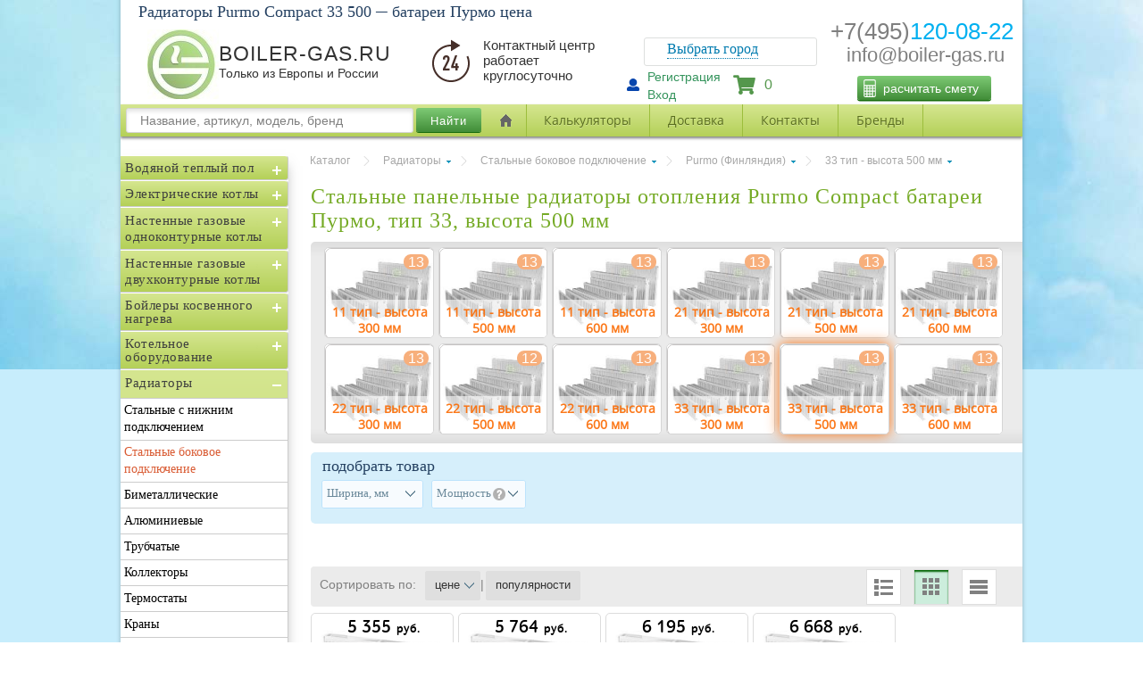

--- FILE ---
content_type: text/html; charset=utf-8
request_url: https://boiler-gas.ru/radiators/steel-radiators-profil-k/purmo-profil-compakt-k/purmo-compact-33-500
body_size: 23756
content:
<!DOCTYPE HTML SYSTEM "about:legacy-compat">
<html lang="ru">
<head>
    <title>Батареи отопления радиаторы Purmo Compact 33 500 ─ купить батареи Пурмо цена</title>
    <meta http-equiv="Content-Type" content="text/html; charset=UTF-8">
    <meta http-equiv="X-UA-Compatible" content="IE=edge">
    <meta name="viewport" content="width=device-width, initial-scale=1.0" />
    <meta name="robots" content="index,follow">
    <meta name="revisit-after" content="7 days">
    <meta name="keywords" content="радиаторы Purmo Compact 33 500, радиаторы Purmo Compact 33 500, цена радиаторы Purmo Compact 33 500, в Москве радиаторы Purmo Compact 33 500, радиаторы Пурмо Compact 33 500, радиаторы Пурмо Compact 33 500, цена радиаторы Пурмо Compact 33 500, в Москве радиаторы Пурмо Compact 33 500" />
    <meta name="description" content="Купить по лучшей цене стальные радиаторы отопления Purmo Compact 33 тип, высота 500 мм (батареи Пурмо). Радиаторы с боковым подключением для отопления частного дома, коттеджа, дачи." />

        <link rel="SHORTCUT ICON" href="/favicon.ico">

    <link rel="canonical" href="/radiators/steel-radiators-profil-k/purmo-profil-compakt-k/purmo-compact-33-500">
</head>
<body data-theme_decor="theme_page_packing" style="box-shadow: none !important;">
    <link rel="preload" fetchpriority="high" as="image" href="/content/theme_main/img/page_bg_top.jpg" type="image/jpg">
    <link rel="preload" fetchpriority="high" as="style" href="https://use.fontawesome.com/releases/v5.4.1/css/all.css">
    <link rel="preload" fetchpriority="high" as="style" href="/css?v=wOR0Bsm-GN7dBcUP_z8Egd1QJ9VsZ34mzogIdnlMZjI1">
    <link rel="preload" fetchpriority="high" as="script" href="/js?v=XnPp2BYpJjHkDWoIef4jzOecLrx-J7VgBPyrhCjh9cQ1">

    <div itemscope itemtype="https://schema.org/WebSite">
        <meta itemprop="url" content="https://boiler-gas.ru/" />
        <meta itemprop="name" content="boiler-gas.ru" />
    </div>


    <!--[if lt IE 9]>
        <link rel="stylesheet" href="/content/theme_main/css/style_lt9.css">
        <script src="/content/theme_main/js/html5.js"></script>
        <script src="/content/theme_main/js/lt9.js"></script>
    <![endif]-->

    <div class="layer_decor top" style="background: #C7EDFC">
        <div class="theme_page_wall_front"></div>
    </div>
    <link rel="stylesheet" type="text/css" href="https://use.fontawesome.com/releases/v5.4.1/css/all.css" />
    <link href="/css?v=wOR0Bsm-GN7dBcUP_z8Egd1QJ9VsZ34mzogIdnlMZjI1" rel="stylesheet"/>

    <div rel="main">

        <input id="LangCode" name="LangCode" type="hidden" value="ru" />
        <input id="LangID" name="LangID" type="hidden" value="1" />
        <input id="PageURL" name="PageURL" type="hidden" value="/radiators/steel-radiators-profil-k/purmo-profil-compakt-k/purmo-compact-33-500" />
        <input id="PageID" name="PageID" type="hidden" value="49" />

        <article>




            

<div id="header">
    <h1>Радиаторы Purmo Compact 33 500 ─ батареи Пурмо цена</h1>
    <a id="logo" href="/">
        <img src="/content/UploadedFiles/images/boiler-gas-77.jpg" />
    </a>


    <ul id="user-menu" class="menu newP">
            <li>
                <a href="#nogo" id="reg-link" onclick=" showRegPopup(); ">Регистрация</a>
            </li>
            <li>
                <a class="go_enter_byerd" id="auth-link" onclick=" showAuthPopup(); " href="#nogo">Вход</a>
            </li>
        <svg class="svg-inline--fa fa-user fa-w-16" aria-hidden="true" data-prefix="fas" data-icon="user" role="img" xmlns="http://www.w3.org/2000/svg" viewBox="0 0 512 512" data-fa-i2svg=""><path fill="currentColor" d="M256 0c88.366 0 160 71.634 160 160s-71.634 160-160 160S96 248.366 96 160 167.634 0 256 0zm183.283 333.821l-71.313-17.828c-74.923 53.89-165.738 41.864-223.94 0l-71.313 17.828C29.981 344.505 0 382.903 0 426.955V464c0 26.51 21.49 48 48 48h416c26.51 0 48-21.49 48-48v-37.045c0-44.052-29.981-82.45-72.717-93.134z"></path></svg>
    </ul>

    <div class="contacts block">
        <div class="phoneMail phone-mail-mobile">
            <div class="headPhone">
                <a href="tel:+74951200822" title="Позвонить" style="text-decoration: none">
                    <span id="firstNumbP">+7(495)</span><span id="secondNumbP">120-08-22</span>
                </a>
            </div>
            <div class="headMail"><span id="MailP1"><a href="mailto:info@boiler-gas.ru">info@boiler-gas.ru</a></span></div>
        </div>
        
        
    </div>

    <div class="block call">
        <div class="phone-header">
            <a href="#" class="tremmors" onclick="showBackCall(); return false;"></a>
        </div>
        <span class="call-title">Заказать <br /> звонок</span>
    </div>
    <div id="cart-block" class="block">
        <div class="content">
            <a class="cart-link" href="/order">
                <span class="fixpanel_basket_count " total="0">0</span>
                <img src="/content/theme_main/img/shopcart.png" style="height: 40px; width: 40px" />
                <i class="fas fa-shopping-cart"></i>
            </a>
            <div class="text">
                <a href="/order">
                    В корзине
                </a>
            </div>
            <div class="total">
нет товаров            </div>
        </div>
    </div>
    <div class="phoneMail"><div class="headPhone"><a href="tel:+7 495 120 08 22" title="Позвонить" style="text-decoration: none"><span id="firstNumbP">+7(495)</span><span id="secondNumbP">120-08-22</span></a></div><div class="headMail thisMcopy"><span id="MailP1">info@boiler-gas.ru</span></div></div>
    <div class="bigNameG"><span id="bigNameL">BOILER-GAS.RU</span><span id="bigNameS">Только из Европы и России</span></div>
    <div class="bigTimeO"><div id="bigTimeIc"></div><div id="bigTimeT">Контактный центр работает круглосуточно</div><div></div></div>
    <div class="diChangesity"><div class="changesity"><div class="icon_change_sity"></div><span class="p_change_sity"><p>Выбрать город</p></span></div></div>
    <div class="changesity_tooltip" style="display: none;">

        <div class="changesity-tooltip__tail"></div>
        <div class="changesity-tooltip__close"></div>
        <div class="changesity-tooltip__content">
            <div class="changesity-no-modal changesity-no-modal_location">
                <div class="changesity-no-modal__wrap">
                    <div class="changesity-no-modal__head">Выберите свой регион</div>
                    <ul class="changesity-city-list changesity-city-list_geo mCustomScrollbar _mCS_1 mCS_no_scrollbar">
                        <div id="mCSB_1" class="mCustomScrollBox mCS-light mCSB_horizontal mCSB_inside" tabindex="0">
                            <div id="mCSB_1_container" class="mCSB_container mCS_x_hidden mCS_no_scrollbar_x" style="position: relative; top: 0px; left: 0px; width: 0px;" dir="ltr">
                                <div class="changesitymCustomScrollBox mCS-3d-blue mCSB_vertical mCSB_inside" tabindex="0">
                                    <div class="changesity_mCSB_container" style="position: relative; top: 0; left: 0;" dir="ltr">

                                    </div>
                                </div>
                            </div>

                        </div>
                    </ul>
                </div>
            </div>
            <input type="text" class="form-control pull-right" id="search" placeholder="Поиск городов:">
        </div>
    </div>
    <button class="newCalcFM" onclick="showCalsPopup(); return false;">расчитать смету<i class="calcIc"><i class="calcIc"><svg xmlns="http://www.w3.org/2000/svg" height="512" viewBox="-80 0 512 512" width="512"><g><script xmlns="" id="tinyhippos-injected" class="active-path" style="fill:#ffffff"></script><path d="m296.164062 0h-241c-30.417968 0-55.164062 24.746094-55.164062 55.167969v401.664062c0 30.421875 24.746094 55.167969 55.164062 55.167969h241c30.421876 0 55.167969-24.746094 55.167969-55.167969v-401.664062c0-30.421875-24.746093-55.167969-55.167969-55.167969zm-135.5 190.667969v50.332031h-50.332031v-50.332031zm80.335938 0v50.332031h-50.335938v-50.332031zm80.332031 0v50.332031h-50.332031v-50.332031zm-211 80.332031h50.332031v50.332031h-50.332031zm-30 50.332031h-50.332031v-50.332031h50.332031zm0-80.332031h-50.332031v-50.332031h50.332031zm-50.332031 110.332031h50.332031v50.335938h-50.332031zm80.332031 0h50.332031v50.335938h-50.332031zm50.332031 80.335938v50.332031h-50.332031v-50.332031zm30 0h50.335938v50.332031h-50.335938zm50.335938-30h-50.335938v-50.335938h50.335938zm-50.335938-80.335938v-50.332031h50.335938v50.332031zm80.335938-50.332031h50.332031v50.332031h-50.332031zm-215.835938-241h241c13.878907 0 25.167969 11.289062 25.167969 25.167969v105.5h-291.332031v-105.5c0-13.878907 11.289062-25.167969 25.164062-25.167969zm-25.164062 426.832031v-25.164062h50.332031v50.332031h-25.167969c-13.875 0-25.164062-11.289062-25.164062-25.167969zm266.164062 25.167969h-25.164062v-130.667969h50.332031v105.5c0 13.878907-11.289062 25.167969-25.167969 25.167969zm0 0" data-original="#000000" class="active-path" style="fill:#fff"></path></g> </svg></i></i></button>
</div>

<div id="headerForPhone">

</div>

<div id="navigation" style="display: block;">
    <div class="menu800">
        <div class="buttonMenu600">Каталог</div>
        <div class="minMenu600">
            <aside class="main_navigate " style="top: 0px; position: absolute;">
                <div class="sidebar left300px catalog-menu-3">
                    <div class="box-content">
                        <div class="box-category">
                            <!-- category tree -->
                            <ul class="menu-v category-tree" style="display: block;">
                                        <li class="category ">

                                            <a title="Водяной теплый пол" href="/water-floor" class="idCatSubcat">Водяной теплый пол</a><span class="close collapsed"></span>

                                                <ul class="menu-v" style="display: none;">
                                                            <li class="">
                                                                <a title="Трубы для теплого пола" href="/water-floor/pipes-floor-heating" id="level2">Трубы для теплого пола</a>

                                                            </li>
                                                            <li class="">
                                                                <a title="Насосно смесительные узлы" href="/water-floor/mixing-floor-heating" id="level2">Насосно смесительные узлы</a>

                                                            </li>
                                                            <li class="">
                                                                <a title="Коллекторы с расходомерами" href="/water-floor/manifolds-for-underfloor-heating" id="level2">Коллекторы с расходомерами</a>

                                                            </li>
                                                            <li class="">
                                                                <a title="Шкафы" href="/water-floor/cabinets-for-manifolds" id="level2">Шкафы</a>

                                                            </li>
                                                            <li class="">
                                                                <a title="Маты с бобышками" href="/water-floor/mats-with-bosses" id="level2">Маты с бобышками</a>

                                                            </li>
                                                            <li class="">
                                                                <a title="Рулоны, мультифольга" href="/water-floor/heat-insulating-rolls-floor-heating" id="level2">Рулоны, мультифольга</a>

                                                            </li>
                                                            <li class="">
                                                                <a title="Автоматика" href="/water-floor/automatic-floor-heating" id="level2">Автоматика</a>

                                                            </li>
                                                            <li class="">
                                                                <a title="Фиксирующие рейки" href="/water-floor/traction-slats-water-floor" id="level2">Фиксирующие рейки</a>

                                                            </li>
                                                            <li class="">
                                                                <a title="Лента стеновая" href="/water-floor/damper-belt" id="level2">Лента стеновая</a>

                                                            </li>
                                                            <li class="">
                                                                <a title="Шов" href="/water-floor/expansion-joint" id="level2">Шов</a>

                                                            </li>
                                                            <li class="">
                                                                <a title="Отражающие пластины" href="/water-floor/warm-floor-plate" id="level2">Отражающие пластины</a>

                                                            </li>
                                                            <li class="">
                                                                <a title="Гарпун-скобы (фиксаторы)" href="/water-floor/garpun-skoba" id="level2">Гарпун-скобы (фиксаторы)</a>

                                                            </li>
                                                            <li class="">
                                                                <a title="Ограничители протока термостатические" href="/water-floor/ogranichiteli-protoka-unibox" id="level2">Ограничители протока термостатические</a>

                                                            </li>
                                                </ul>
                                        </li>
                                        <li class="category ">

                                            <a title="Электрические котлы" href="/electric-boilers" class="idCatSubcat">Электрические котлы</a><span class="close collapsed"></span>

                                                <ul class="menu-v" style="display: none;">
                                                            <li class="">
                                                                <a title="Protherm (Словакия)" href="/electric-boilers/electric-boilers-protherm" id="level2">Protherm (Словакия)</a>

                                                            </li>
                                                            <li class="">
                                                                <a title="Эван (Россия)" href="/electric-boilers/electric-boilers-evan" id="level2">Эван (Россия)</a>

                                                            </li>
                                                            <li class="">
                                                                <a title="Vaillant (Германия/Словакия)" href="/electric-boilers/electric-boilers-vaillant" id="level2">Vaillant (Германия/Словакия)</a>

                                                            </li>
                                                            <li class="">
                                                                <a title="Zota (Россия)" href="/electric-boilers/electric-boilers-zota" id="level2">Zota (Россия)</a>

                                                            </li>
                                                            <li class="">
                                                                <a title="Stout (Россия)" href="/electric-boilers/electric-boilers-stout" id="level2">Stout (Россия)</a>

                                                            </li>
                                                            <li class="">
                                                                <a title="Baxi (Россия)" href="/electric-boilers/kotly-baxi-ampera" id="level2">Baxi (Россия)</a>

                                                            </li>
                                                            <li class="">
                                                                <a title="ECA (Турция)" href="/electric-boilers/electric-boilers-eca" id="level2">ECA (Турция)</a>

                                                            </li>
                                                            <li class="">
                                                                <a title="Arderia (Россия)" href="/electric-boilers/electric-boilers-arderia" id="level2">Arderia (Россия)</a>

                                                            </li>
                                                </ul>
                                        </li>
                                        <li class="category ">

                                            <a title="Настенные газовые одноконтурные котлы" href="/gas-wall-boilers" class="idCatSubcat">Настенные газовые одноконтурные котлы</a><span class="close collapsed"></span>

                                                <ul class="menu-v" style="display: none;">
                                                            <li class="">
                                                                <a title="Закрытая камера (турбированные)" href="/gas-wall-boilers/gas-boilers-wall-single-closed" id="level2">Закрытая камера (турбированные)</a>

                                                            </li>
                                                            <li class="">
                                                                <a title="Открытая камера (воздух из помещения)" href="/gas-wall-boilers/gas-boilers-wall-single-open" id="level2">Открытая камера (воздух из помещения)</a>

                                                            </li>
                                                            <li class="">
                                                                <a title="Конденсационные" href="/gas-wall-boilers/wall-gas-boilers-1k-condens" id="level2">Конденсационные</a>

                                                            </li>
                                                </ul>
                                        </li>
                                        <li class="category ">

                                            <a title="Настенные газовые двухконтурные котлы" href="/gas-wall-boilers-double-circuit" class="idCatSubcat">Настенные газовые двухконтурные котлы</a><span class="close collapsed"></span>

                                                <ul class="menu-v" style="display: none;">
                                                            <li class="">
                                                                <a title="Закрытая камера (турбированные)" href="/gas-wall-boilers-double-circuit/gas-boilers-wall-2k-closed" id="level2">Закрытая камера (турбированные)</a>

                                                            </li>
                                                            <li class="">
                                                                <a title="Открытая камера (воздух из помещения)" href="/gas-wall-boilers-double-circuit/gas-boilers-wall-2k-open" id="level2">Открытая камера (воздух из помещения)</a>

                                                            </li>
                                                </ul>
                                        </li>
                                        <li class="category ">

                                            <a title="Бойлеры косвенного нагрева" href="/indirect-heating-boilers" class="idCatSubcat">Бойлеры косвенного нагрева</a><span class="close collapsed"></span>

                                                <ul class="menu-v" style="display: none;">
                                                            <li class="">
                                                                <a title="Hajdu (Венгрия)" href="/indirect-heating-boilers/indirect-heating-boilers-hajdu" id="level2">Hajdu (Венгрия)</a>

                                                            </li>
                                                            <li class="">
                                                                <a title="Royal Thermo (Россия)" href="/indirect-heating-boilers/royal-thermo-aquatec" id="level2">Royal Thermo (Россия)</a>

                                                            </li>
                                                            <li class="">
                                                                <a title="Stout (Венгрия)" href="/indirect-heating-boilers/swh-1110-stout-swh-1210" id="level2">Stout (Венгрия)</a>

                                                            </li>
                                                            <li class="">
                                                                <a title="Protherm (Словакия)" href="/indirect-heating-boilers/protherm-fe-veq" id="level2">Protherm (Словакия)</a>

                                                            </li>
                                                            <li class="">
                                                                <a title="Rispa (Россия)" href="/indirect-heating-boilers/indirect-heating-boilers-rispa" id="level2">Rispa (Россия)</a>

                                                            </li>
                                                            <li class="">
                                                                <a title="Uni-fitt (Юнифит)" href="/indirect-heating-boilers/indirect-heating-boilers-uni-fitt" id="level2">Uni-fitt (Юнифит)</a>

                                                            </li>
                                                            <li class="">
                                                                <a title="Buderus (Германия)" href="/indirect-heating-boilers/indirect-heating-boilers-buderus" id="level2">Buderus (Германия)</a>

                                                            </li>
                                                            <li class="">
                                                                <a title="Baxi (Италия)" href="/indirect-heating-boilers/indirect-heating-boilers-baxi" id="level2">Baxi (Италия)</a>

                                                            </li>
                                                            <li class="">
                                                                <a title="Elsen (Турция)" href="/indirect-heating-boilers/indirect-heating-boilers-elsen" id="level2">Elsen (Турция)</a>

                                                            </li>
                                                            <li class="">
                                                                <a title="Thermex (Термекс)" href="/indirect-heating-boilers/boilers-thermex-nixen" id="level2">Thermex (Термекс)</a>

                                                            </li>
                                                </ul>
                                        </li>
                                        <li class="category ">

                                            <a title="Котельное оборудование" href="/heating" class="idCatSubcat">Котельное оборудование</a><span class="close collapsed"></span>

                                                <ul class="menu-v" style="display: none;">
                                                            <li class="">
                                                                <a title="Коллекторы" href="/heating/manifolds-for-heating" id="level2">Коллекторы</a>

                                                            </li>
                                                            <li class="">
                                                                <a title="Коллекторы с гидрострелкой" href="/heating/hydraulic-separator-manifold" id="level2">Коллекторы с гидрострелкой</a>

                                                            </li>
                                                            <li class="">
                                                                <a title="Насосные группы" href="/heating/pumping-stations" id="level2">Насосные группы</a>

                                                            </li>
                                                            <li class="">
                                                                <a title="Гидрострелки" href="/heating/hydronic-headers" id="level2">Гидрострелки</a>

                                                            </li>
                                                            <li class="">
                                                                <a title="Автоматика" href="/heating/automation-boilers" id="level2">Автоматика</a>

                                                            </li>
                                                            <li class="">
                                                                <a title="Группы безопасности котлов" href="/heating/security-for-heating" id="level2">Группы безопасности котлов</a>

                                                            </li>
                                                            <li class="">
                                                                <a title="Группы безопасности бойлеров" href="/heating/gruppi-bezopasnosti-boylerov" id="level2">Группы безопасности бойлеров</a>

                                                            </li>
                                                            <li class="">
                                                                <a title="Баки расширительные" href="/heating/heating-expansion-tanks" id="level2">Баки расширительные</a>

                                                            </li>
                                                            <li class="">
                                                                <a title="Теплоноситель" href="/heating/heat-carriers" id="level2">Теплоноситель</a>

                                                            </li>
                                                            <li class="">
                                                                <a title="Смесители трехходовые" href="/heating/three-way-valves" id="level2">Смесители трехходовые</a>

                                                            </li>
                                                            <li class="">
                                                                <a title="Манометры" href="/heating/manometers-2" id="level2">Манометры</a>

                                                            </li>
                                                            <li class="">
                                                                <a title="Термометры" href="/heating/thermometers" id="level2">Термометры</a>

                                                            </li>
                                                            <li class="">
                                                                <a title="Термоманометры" href="/heating/thermomanometers" id="level2">Термоманометры</a>

                                                            </li>
                                                            <li class="">
                                                                <a title="Термостаты" href="/heating/termostati-temperaturnie" id="level2">Термостаты</a>

                                                            </li>
                                                            <li class="">
                                                                <a title="Сепараторы" href="/heating/separatori-meibes" id="level2">Сепараторы</a>

                                                            </li>
                                                            <li class="">
                                                                <a title="Теплоаккумуляторы" href="/heating/heat-accumulators" id="level2">Теплоаккумуляторы</a>

                                                            </li>
                                                            <li class="">
                                                                <a title="Обвязка котла и бойлера" href="/heating/obvyazka-kotel-boiler" id="level2">Обвязка котла и бойлера</a>

                                                            </li>
                                                </ul>
                                        </li>
                                        <li class="category ">

                                            <a title="Радиаторы" href="/radiators" class="idCatSubcat">Радиаторы</a><span class="close collapsed"></span>

                                                <ul class="menu-v" style="display: none;">
                                                            <li class="">
                                                                <a title="Стальные с нижним подключением" href="/radiators/steel-panel-radiators-ventil-vk" id="level2">Стальные с нижним подключением</a>

                                                            </li>
                                                            <li class="selected">
                                                                <a title="Стальные боковое подключение" href="/radiators/steel-radiators-profil-k" id="level2">Стальные боковое подключение</a>

                                                            </li>
                                                            <li class="">
                                                                <a title="Биметаллические" href="/radiators/sectional-bimetallic-radiators" id="level2">Биметаллические</a>

                                                            </li>
                                                            <li class="">
                                                                <a title="Алюминиевые" href="/radiators/sectional-aluminium-radiators" id="level2">Алюминиевые</a>

                                                            </li>
                                                            <li class="">
                                                                <a title="Трубчатые" href="/radiators/steel-tubular-radiators" id="level2">Трубчатые</a>

                                                            </li>
                                                            <li class="">
                                                                <a title="Коллекторы" href="/radiators/manifolds-for-radiators" id="level2">Коллекторы</a>

                                                            </li>
                                                            <li class="">
                                                                <a title="Термостаты" href="/radiators/thermostats-for-radiators" id="level2">Термостаты</a>

                                                            </li>
                                                            <li class="">
                                                                <a title="Краны" href="/radiators/valves-for-radiators" id="level2">Краны</a>

                                                            </li>
                                                            <li class="">
                                                                <a title="Крепеж" href="/radiators/krepezh-dlya-radiatorov" id="level2">Крепеж</a>

                                                            </li>
                                                </ul>
                                        </li>
                                        <li class="category ">

                                            <a title="Внутрипольные конвекторы" href="/floor-convectors" class="idCatSubcat">Внутрипольные конвекторы</a><span class="close collapsed"></span>

                                                <ul class="menu-v" style="display: none;">
                                                            <li class="">
                                                                <a title="С решеткой" href="/floor-convectors/convectors-s-reshetkoy-bez-ventilyatora" id="level2">С решеткой</a>

                                                            </li>
                                                            <li class="">
                                                                <a title="С решеткой, с вентилятором" href="/floor-convectors/convectors-s-reshetkoy-s-ventilyatorom" id="level2">С решеткой, с вентилятором</a>

                                                            </li>
                                                            <li class="">
                                                                <a title="Решетки" href="/floor-convectors/lattice-for-convectors" id="level2">Решетки</a>

                                                            </li>
                                                            <li class="">
                                                                <a title="Без решетки" href="/floor-convectors/konvektors-bez-reshetki-bez-ventilyatora" id="level2">Без решетки</a>

                                                            </li>
                                                            <li class="">
                                                                <a title="Без решетки, с вентилятором" href="/floor-convectors/konvektors-bez-reshetki-s-ventilyatorom" id="level2">Без решетки, с вентилятором</a>

                                                            </li>
                                                </ul>
                                        </li>
                                        <li class="category ">

                                            <a title="Трубы" href="/pipes" class="idCatSubcat">Трубы</a><span class="close collapsed"></span>

                                                <ul class="menu-v" style="display: none;">
                                                            <li class="">
                                                                <a title="Rehau (Рехау)" href="/pipes/rehau-pex-pipes" id="level2">Rehau (Рехау)</a>

                                                            </li>
                                                            <li class="">
                                                                <a title="Сшитый полиэтилен" href="/pipes/pipes-pex" id="level2">Сшитый полиэтилен</a>

                                                            </li>
                                                            <li class="">
                                                                <a title="Металлополимерные" href="/pipes/metal-pipes-2" id="level2">Металлополимерные</a>

                                                            </li>
                                                            <li class="">
                                                                <a title="Полипропиленовые" href="/pipes/ppr-pipes-2" id="level2">Полипропиленовые</a>

                                                            </li>
                                                            <li class="">
                                                                <a title="Теплотрасса" href="/pipes/heating-duct" id="level2">Теплотрасса</a>

                                                            </li>
                                                            <li class="">
                                                                <a title="Медные" href="/pipes/copper-pipes" id="level2">Медные</a>

                                                            </li>
                                                            <li class="">
                                                                <a title="Нержавейка" href="/pipes/viega-sanpress-inox-xl" id="level2">Нержавейка</a>

                                                            </li>
                                                            <li class="">
                                                                <a title="Оцинковка" href="/pipes/viega-prestabo-pipes" id="level2">Оцинковка</a>

                                                            </li>
                                                            <li class="">
                                                                <a title="Утеплитель" href="/pipes/insulation-for-pipes" id="level2">Утеплитель</a>

                                                            </li>
                                                            <li class="">
                                                                <a title="Крепеж, аксессуары" href="/pipes/krepezh" id="level2">Крепеж, аксессуары</a>

                                                            </li>
                                                            <li class="">
                                                                <a title="Защитные гофры" href="/pipes/gofra-pipe" id="level2">Защитные гофры</a>

                                                            </li>
                                                            <li class="">
                                                                <a title="Дренажные" href="/pipes/drenazh" id="level2">Дренажные</a>

                                                            </li>
                                                </ul>
                                        </li>
                                        <li class="category ">

                                            <a title="Фитинги" href="/fittings" class="idCatSubcat">Фитинги</a><span class="close collapsed"></span>

                                                <ul class="menu-v" style="display: none;">
                                                            <li class="">
                                                                <a title="Rehau (Германия)" href="/fittings/pex-fittings-rehau" id="level2">Rehau (Германия)</a>

                                                            </li>
                                                            <li class="">
                                                                <a title="Сшитый полиэтилен" href="/fittings/fittings-for-pex-pipes" id="level2">Сшитый полиэтилен</a>

                                                            </li>
                                                            <li class="">
                                                                <a title="Медные под пресс" href="/fittings/press-fittings-for-copper-pipes" id="level2">Медные под пресс</a>

                                                            </li>
                                                            <li class="">
                                                                <a title="Медные под пайку" href="/fittings/copper-fittings-solder" id="level2">Медные под пайку</a>

                                                            </li>
                                                            <li class="">
                                                                <a title="Полипропиленовые" href="/fittings/fittings-for-polypropylene-pipes" id="level2">Полипропиленовые</a>

                                                            </li>
                                                            <li class="">
                                                                <a title="Металлопластик пресс" href="/fittings/press-fittings-for-metal-plastic-pipes" id="level2">Металлопластик пресс</a>

                                                            </li>
                                                            <li class="">
                                                                <a title="Металлопластик компресс" href="/fittings/compression-fittings-for-metal-plastic" id="level2">Металлопластик компресс</a>

                                                            </li>
                                                            <li class="">
                                                                <a title="Резьбовые" href="/fittings/threaded-fittings-2" id="level2">Резьбовые</a>

                                                            </li>
                                                            <li class="">
                                                                <a title="ПНД" href="/fittings/fittings-for-pnd-pipes" id="level2">ПНД</a>

                                                            </li>
                                                            <li class="">
                                                                <a title="Уплотнительные материалы к резьбе" href="/fittings/uplotnitelnie-materiali" id="level2">Уплотнительные материалы к резьбе</a>

                                                            </li>
                                                            <li class="">
                                                                <a title="Uponor (Финляндия)" href="/fittings/pex-fittings-uponor" id="level2">Uponor (Финляндия)</a>

                                                            </li>
                                                            <li class="">
                                                                <a title="Резьбозажимные соединения (Евроконус)" href="/fittings/perekhodi-s-trub-na-ek-evrokonus" id="level2">Резьбозажимные соединения (Евроконус)</a>

                                                            </li>
                                                            <li class="">
                                                                <a title="Нержавейка пресс" href="/fittings/viega-sanpress-inox" id="level2">Нержавейка пресс</a>

                                                            </li>
                                                            <li class="">
                                                                <a title="Оцинковка пресс" href="/fittings/viega-prestabo-press-fittings" id="level2">Оцинковка пресс</a>

                                                            </li>
                                                </ul>
                                        </li>
                                        <li class="category ">

                                            <a title="Водоснабжение" href="/water-supply" class="idCatSubcat">Водоснабжение</a><span class="close collapsed"></span>

                                                <ul class="menu-v" style="display: none;">
                                                            <li class="">
                                                                <a title="Гидроаккумуляторы" href="/water-supply/water-accumulators" id="level2">Гидроаккумуляторы</a>

                                                            </li>
                                                            <li class="">
                                                                <a title="Коллекторы воды" href="/water-supply/manifolds-for-water" id="level2">Коллекторы воды</a>

                                                            </li>
                                                            <li class="">
                                                                <a title="Реле давления" href="/water-supply/pressure-switch" id="level2">Реле давления</a>

                                                            </li>
                                                            <li class="">
                                                                <a title="Cчетчики" href="/water-supply/water-meters" id="level2">Cчетчики</a>

                                                            </li>
                                                            <li class="">
                                                                <a title="Редукторы давления" href="/water-supply/water-pressure-reducers" id="level2">Редукторы давления</a>

                                                            </li>
                                                            <li class="">
                                                                <a title="Системы защиты от протечек воды" href="/water-supply/leakage-protection-systems" id="level2">Системы защиты от протечек воды</a>

                                                            </li>
                                                            <li class="">
                                                                <a title="Фильтры тонкой очистки" href="/water-supply/fine-filters" id="level2">Фильтры тонкой очистки</a>

                                                            </li>
                                                            <li class="">
                                                                <a title="Амортизаторы гидроударов" href="/water-supply/amortizatori-gidroudarov" id="level2">Амортизаторы гидроударов</a>

                                                            </li>
                                                            <li class="">
                                                                <a title="Электромагнитные (соленоидные) клапаны" href="/water-supply/solenoid-valves" id="level2">Электромагнитные (соленоидные) клапаны</a>

                                                            </li>
                                                </ul>
                                        </li>
                                        <li class="category ">

                                            <a title="Канализация" href="/sewerage-pipes" class="idCatSubcat">Канализация</a><span class="close collapsed"></span>

                                                <ul class="menu-v" style="display: none;">
                                                            <li class="">
                                                                <a title="Внутренняя (традиционная)" href="/sewerage-pipes/sewer-pipes-inside-ordinary" id="level2">Внутренняя (традиционная)</a>

                                                            </li>
                                                            <li class="">
                                                                <a title="Бесшумная" href="/sewerage-pipes/sewer-pipes-inside-noiseless" id="level2">Бесшумная</a>

                                                            </li>
                                                            <li class="">
                                                                <a title="Наружная (уличная)" href="/sewerage-pipes/sewer-pipes-outside" id="level2">Наружная (уличная)</a>

                                                            </li>
                                                            <li class="">
                                                                <a title="Септики" href="/sewerage-pipes/septic-tanks" id="level2">Септики</a>

                                                            </li>
                                                            <li class="">
                                                                <a title="Душевые каналы" href="/sewerage-pipes/viega-advantix-vario" id="level2">Душевые каналы</a>

                                                            </li>
                                                            <li class="">
                                                                <a title="Душевые трапы" href="/sewerage-pipes/viega-advantix" id="level2">Душевые трапы</a>

                                                            </li>
                                                            <li class="">
                                                                <a title="Сифоны раковин" href="/sewerage-pipes/viega-eleganta" id="level2">Сифоны раковин</a>

                                                            </li>
                                                            <li class="">
                                                                <a title="Сифоны для ванн" href="/sewerage-pipes/multiplex-viega-simplex" id="level2">Сифоны для ванн</a>

                                                            </li>
                                                            <li class="">
                                                                <a title="Сифоны для биде" href="/sewerage-pipes/eleganta-viega-103781" id="level2">Сифоны для биде</a>

                                                            </li>
                                                            <li class="">
                                                                <a title="Сифоны для душа" href="/sewerage-pipes/domoplex-viega-tempoplex" id="level2">Сифоны для душа</a>

                                                            </li>
                                                            <li class="">
                                                                <a title="Сифоны стир. маш." href="/sewerage-pipes/452452-viega-5635-7" id="level2">Сифоны стир. маш.</a>

                                                            </li>
                                                            <li class="">
                                                                <a title="Сифоны для посудомоек" href="/sewerage-pipes/viega-101633-v3" id="level2">Сифоны для посудомоек</a>

                                                            </li>
                                                            <li class="">
                                                                <a title="Сифоны для кондиционеров" href="/sewerage-pipes/mcalpine-cond" id="level2">Сифоны для кондиционеров</a>

                                                            </li>
                                                            <li class="">
                                                                <a title="Трубы к унитазам" href="/sewerage-pipes/136192-viega-grundfix-b-viega" id="level2">Трубы к унитазам</a>

                                                            </li>
                                                            <li class="">
                                                                <a title="Инсталяции к унитазам и биде" href="/sewerage-pipes/viega-eco-plus-grohe-rapid-sl-geberit-duofix-tece-tecebase" id="level2">Инсталяции к унитазам и биде</a>

                                                            </li>
                                                </ul>
                                        </li>
                                        <li class="category ">

                                            <a title="Насосы" href="/pumps-for-water" class="idCatSubcat">Насосы</a><span class="close collapsed"></span>

                                                <ul class="menu-v" style="display: none;">
                                                            <li class="">
                                                                <a title="Циркуляционные для отопления" href="/pumps-for-water/heat-pumps" id="level2">Циркуляционные для отопления</a>

                                                            </li>
                                                            <li class="">
                                                                <a title="Для горячей воды (рециркуляция)" href="/pumps-for-water/pumps-for-hot-water" id="level2">Для горячей воды (рециркуляция)</a>

                                                            </li>
                                                            <li class="">
                                                                <a title="Скважинные" href="/pumps-for-water/downhole-pumps" id="level2">Скважинные</a>

                                                            </li>
                                                            <li class="">
                                                                <a title="Дренажные" href="/pumps-for-water/drainage-pumps" id="level2">Дренажные</a>

                                                            </li>
                                                            <li class="">
                                                                <a title="Колодезные" href="/pumps-for-water/well-pumps" id="level2">Колодезные</a>

                                                            </li>
                                                            <li class="">
                                                                <a title="Насосные станции" href="/pumps-for-water/nasosnie-stantsii" id="level2">Насосные станции</a>

                                                            </li>
                                                            <li class="">
                                                                <a title="Для повышения давления" href="/pumps-for-water/grundfos-upa-wilo-pb" id="level2">Для повышения давления</a>

                                                            </li>
                                                </ul>
                                        </li>
                                        <li class="category ">

                                            <a title="Предохранительная арматура" href="/armatura" class="idCatSubcat">Предохранительная арматура</a><span class="close collapsed"></span>

                                                <ul class="menu-v" style="display: none;">
                                                            <li class="">
                                                                <a title="Газовые фильтры" href="/armatura/gas-filters" id="level2">Газовые фильтры</a>

                                                            </li>
                                                            <li class="">
                                                                <a title="Воздухоотводчики" href="/armatura/automatic-airvents" id="level2">Воздухоотводчики</a>

                                                            </li>
                                                            <li class="">
                                                                <a title="Шаровые краны" href="/armatura/ball-valves-for-water-heating" id="level2">Шаровые краны</a>

                                                            </li>
                                                            <li class="">
                                                                <a title="Обратные клапаны" href="/armatura/check-valves-for-water-heating" id="level2">Обратные клапаны</a>

                                                            </li>
                                                            <li class="">
                                                                <a title="Фильтры грубой очистки (косые)" href="/armatura/coarse-filters" id="level2">Фильтры грубой очистки (косые)</a>

                                                            </li>
                                                            <li class="">
                                                                <a title="Балансировочные клапаны" href="/armatura/balancing-valves" id="level2">Балансировочные клапаны</a>

                                                            </li>
                                                            <li class="">
                                                                <a title="Предохранительные клапаны" href="/armatura/safety-valves" id="level2">Предохранительные клапаны</a>

                                                            </li>
                                                            <li class="">
                                                                <a title="Перепускные клапаны" href="/armatura/bypass-valves" id="level2">Перепускные клапаны</a>

                                                            </li>
                                                            <li class="">
                                                                <a title="Подпиточные клапаны" href="/armatura/make-up-valves" id="level2">Подпиточные клапаны</a>

                                                            </li>
                                                            <li class="">
                                                                <a title="Вентили и задвижки" href="/armatura/ventili-i-zadvizhki" id="level2">Вентили и задвижки</a>

                                                            </li>
                                                </ul>
                                        </li>

                            </ul>
                        </div>
                    </div>
                </div>
            </aside>
        </div>
    </div>

    <div class="searchMinim"><div class="buttonSerchM"><a href="/brends"><span>Бренды</span></a></div></div>
    <div class="searchMinim searchMinimContacts"><div class="buttonSerchM"><a href="/contacts"><span>Контакты</span></a></div></div>

    <div class="telMailMin"><div onclick="window.open('tel:+74951200822');" class="buttonTelMailM"><svg aria-hidden="true" data-prefix="fas" data-icon="phone" role="img" xmlns="http://www.w3.org/2000/svg" viewBox="0 0 512 512" class="svg-inline--fa fa-phone fa-w-16" style="font-size: 18px !important"><path fill="currentColor" d="M493.4 24.6l-104-24c-11.3-2.6-22.9 3.3-27.5 13.9l-48 112c-4.2 9.8-1.4 21.3 6.9 28l60.6 49.6c-36 76.7-98.9 140.5-177.2 177.2l-49.6-60.6c-6.8-8.3-18.2-11.1-28-6.9l-112 48C3.9 366.5-2 378.1.6 389.4l24 104C27.1 504.2 36.7 512 48 512c256.1 0 464-207.5 464-464 0-11.2-7.7-20.9-18.6-23.4z" class=""></path></svg><span>/</span><svg aria-hidden="true" data-prefix="fas" data-icon="envelope" role="img" xmlns="http://www.w3.org/2000/svg" viewBox="0 0 512 512" class="svg-inline--fa fa-envelope fa-w-16" style="font-size: 18px !important"><path fill="currentColor" d="M502.3 190.8c3.9-3.1 9.7-.2 9.7 4.7V400c0 26.5-21.5 48-48 48H48c-26.5 0-48-21.5-48-48V195.6c0-5 5.7-7.8 9.7-4.7 22.4 17.4 52.1 39.5 154.1 113.6 21.1 15.4 56.7 47.8 92.2 47.6 35.7.3 72-32.8 92.3-47.6 102-74.1 131.6-96.3 154-113.7zM256 320c23.2.4 56.6-29.2 73.4-41.4 132.7-96.3 142.8-104.7 173.4-128.7 5.8-4.5 9.2-11.5 9.2-18.9v-19c0-26.5-21.5-48-48-48H48C21.5 64 0 85.5 0 112v19c0 7.4 3.4 14.3 9.2 18.9 30.6 23.9 40.7 32.4 173.4 128.7 16.8 12.2 50.2 41.8 73.4 41.4z" class=""></path></svg></div><div class="telMailM"></div></div>

    <div class="sfy">
        <form action="/Master/ru/CommonBlocks/Search" class="search_field_text" method="post">    <div id="search-cat-dropdown" class="input-group-btn dropdown b-form-search__dropdown">
        
            
            
        <input type="hidden" id="current-section"/>
        <ul id="search-cat-menu" role="menu" class="dropdown-menu b-drop-shadow b-form-search__dropdown-menu">
            <li class="selected"><a arg="0" class="search-cat" href="#">Везде</a></li>
            
        </ul>
    </div>
    <div class="search el_form-search">
        <input class="el_form bradius_c-r text blur-box" def="Название, артикул, модель, бренд" id="SearchQuery" name="SearchQuery" placeholder="Название, артикул, модель, бренд" req="1" type="text" value="" />
        <button class="el_form btn bradius_c-l"><i class="icon icon_search"></i></button>
    </div>
    <div class="this_cat_only">
        <label for="this_cat_only">
            <input type="checkbox" arg="1336" cn="33 тип - высота 500 мм" class="el_form" id="this_cat_only"><span>только в текущем разделе</span></label>
    </div>
</form>
    </div>

    <div class="firstHomeIconNav"><div title="На главную страницу" class="homeIconNav"><a class="homeIconA" href="/"></a></div></div>

    <ul class="menu">
        
            <li class="mi">
                <a href="/raschet-otopleniya-doma" rel="nofollow">
                    Калькуляторы
                    
                </a>
                
            </li>
            <li class="mi">
                <a href="/delivery-and-payment" rel="nofollow">
                    Доставка
                    
                </a>
                
            </li>
            <li class="mi">
                <a href="/contacts" rel="nofollow">
                    Контакты
                    
                </a>
                
            </li>
            <li class="mi">
                <a href="/brends" rel="nofollow">
                    Бренды
                    
                </a>
                
            </li>
            <li class="mi">
                <a href="/how-to-buy" rel="nofollow">
                    Как купить
                    
                </a>
                
            </li>
    </ul>

    <div class="menuRight">
        <div class="buttonMenuRight">Меню</div>
        <div class="minMenuRight">
            <ul class="menu">
                    <li class="mi">
                        <a href="/raschet-otopleniya-doma" class="">
                            Калькуляторы

                        </a>
                    </li>
                    <li class="mi">
                        <a href="/delivery-and-payment" class="">
                            Доставка

                        </a>
                    </li>
                    <li class="mi">
                        <a href="/contacts" class="">
                            Контакты

                        </a>
                    </li>
                    <li class="mi">
                        <a href="/brends" class="">
                            Бренды

                        </a>
                    </li>
                    <li class="mi">
                        <a href="/how-to-buy" class="">
                            Как купить

                        </a>
                    </li>
            </ul>
        </div>
    </div>

</div>
    <div>
        <div id="b-breadcrumb" class="b-breadcrumb qa-bread-crumbs-block" style="margin-left:20px">
            <div class="page-path b-breadcrumb__bar">
                    <div class="b-breadcrumb__item b-breadcrumb__item_state_visible bs-static bs-item" typeof="v:Breadcrumb">
                        <a property="v:title" rel="v:url" class="b-breadcrumb__link b-breadcrumb__link_type_home qa-bread-crumbs-link" href="/">
                            <span class="icon-mini_home b-breadcrumb__link-home-icon"></span>

                          
                        </a>
                    
                    </div>
                                    <div class="b-breadcrumb__item bs-item" typeof="v:Breadcrumb">
                        <a property="v:title" rel="v:url" class="b-breadcrumb__link qa-bread-crumbs-link" href="/catalog">
                            Каталог
                        </a>
                                                    <span class="b-breadcrumb__item-hr">/</span>
                    </div>
                    <div class="b-breadcrumb__item bs-item" typeof="v:Breadcrumb">
                        <a property="v:title" rel="v:url" class="b-breadcrumb__link qa-bread-crumbs-link" href="/radiators">
                            Радиаторы
                        </a>
                            <i class="b-breadcrumb__dropdown-arrow icon-breadcrumb_arrow"></i>
                            <ul class="b-breadcrumb__sublist">
                                    <li class="b-breadcrumb__sublist-item">
                                        <a class="b-breadcrumb__sublist-link" href="/radiators/steel-panel-radiators-ventil-vk">Стальные с нижним подключением</a>
                                    </li>
                                    <li class="b-breadcrumb__sublist-item">
                                        <a class="b-breadcrumb__sublist-link" href="/radiators/steel-radiators-profil-k">Стальные боковое подключение</a>
                                    </li>
                                    <li class="b-breadcrumb__sublist-item">
                                        <a class="b-breadcrumb__sublist-link" href="/radiators/sectional-bimetallic-radiators">Биметаллические</a>
                                    </li>
                                    <li class="b-breadcrumb__sublist-item">
                                        <a class="b-breadcrumb__sublist-link" href="/radiators/sectional-aluminium-radiators">Алюминиевые</a>
                                    </li>
                                    <li class="b-breadcrumb__sublist-item">
                                        <a class="b-breadcrumb__sublist-link" href="/radiators/steel-tubular-radiators">Трубчатые</a>
                                    </li>
                                    <li class="b-breadcrumb__sublist-item">
                                        <a class="b-breadcrumb__sublist-link" href="/radiators/cast-iron-radiators">Чугунные</a>
                                    </li>
                                    <li class="b-breadcrumb__sublist-item">
                                        <a class="b-breadcrumb__sublist-link" href="/radiators/manifolds-for-radiators">Коллекторы</a>
                                    </li>
                                    <li class="b-breadcrumb__sublist-item">
                                        <a class="b-breadcrumb__sublist-link" href="/radiators/thermostats-for-radiators">Термостаты</a>
                                    </li>
                                    <li class="b-breadcrumb__sublist-item">
                                        <a class="b-breadcrumb__sublist-link" href="/radiators/valves-for-radiators">Краны</a>
                                    </li>
                                    <li class="b-breadcrumb__sublist-item">
                                        <a class="b-breadcrumb__sublist-link" href="/radiators/krepezh-dlya-radiatorov">Крепеж</a>
                                    </li>
                            </ul>
                                                    <span class="b-breadcrumb__item-hr">/</span>
                    </div>
                    <div class="b-breadcrumb__item bs-item" typeof="v:Breadcrumb">
                        <a property="v:title" rel="v:url" class="b-breadcrumb__link qa-bread-crumbs-link" href="/radiators/steel-radiators-profil-k">
                            Стальные боковое подключение
                        </a>
                            <i class="b-breadcrumb__dropdown-arrow icon-breadcrumb_arrow"></i>
                            <ul class="b-breadcrumb__sublist">
                                    <li class="b-breadcrumb__sublist-item">
                                        <a class="b-breadcrumb__sublist-link" href="/radiators/steel-radiators-profil-k/buderus-logatrend-k-profil">Buderus (Германия - Россия)</a>
                                    </li>
                                    <li class="b-breadcrumb__sublist-item">
                                        <a class="b-breadcrumb__sublist-link" href="/radiators/steel-radiators-profil-k/elsen-kompakt-k-profil">Elsen (Чехия)</a>
                                    </li>
                                    <li class="b-breadcrumb__sublist-item">
                                        <a class="b-breadcrumb__sublist-link" href="/radiators/steel-radiators-profil-k/copa-profil-k">Copa (Турция)</a>
                                    </li>
                                    <li class="b-breadcrumb__sublist-item">
                                        <a class="b-breadcrumb__sublist-link" href="/radiators/steel-radiators-profil-k/heaton-profil-k">Heaton (Турция)</a>
                                    </li>
                                    <li class="b-breadcrumb__sublist-item">
                                        <a class="b-breadcrumb__sublist-link" href="/radiators/steel-radiators-profil-k/vogel-noot-profil-kompakt-k">Vogel Noot (Австрия)</a>
                                    </li>
                                    <li class="b-breadcrumb__sublist-item">
                                        <a class="b-breadcrumb__sublist-link" href="/radiators/steel-radiators-profil-k/purmo-profil-compakt-k">Purmo (Финляндия)</a>
                                    </li>
                                    <li class="b-breadcrumb__sublist-item">
                                        <a class="b-breadcrumb__sublist-link" href="/radiators/steel-radiators-profil-k/korado-radik-klasik-rk">Korado (Чехия)</a>
                                    </li>
                                    <li class="b-breadcrumb__sublist-item">
                                        <a class="b-breadcrumb__sublist-link" href="/radiators/steel-radiators-profil-k/stelrad-compact-profil-k">Stelrad (Голландия - Турция)</a>
                                    </li>
                                    <li class="b-breadcrumb__sublist-item">
                                        <a class="b-breadcrumb__sublist-link" href="/radiators/steel-radiators-profil-k/radiators-axis-classic">Axis (Россия)</a>
                                    </li>
                                    <li class="b-breadcrumb__sublist-item">
                                        <a class="b-breadcrumb__sublist-link" href="/radiators/steel-radiators-profil-k/rrs-rommer-compact">Rommer (Россия)</a>
                                    </li>
                                    <li class="b-breadcrumb__sublist-item">
                                        <a class="b-breadcrumb__sublist-link" href="/radiators/steel-radiators-profil-k/kermi-fk0-n2y">Kermi (Россия)</a>
                                    </li>
                                    <li class="b-breadcrumb__sublist-item">
                                        <a class="b-breadcrumb__sublist-link" href="/radiators/steel-radiators-profil-k/kermi-fko-n2z">Kermi (Германия)</a>
                                    </li>
                                    <li class="b-breadcrumb__sublist-item">
                                        <a class="b-breadcrumb__sublist-link" href="/radiators/steel-radiators-profil-k/uni-fitt-compact">Uni-Fitt (Россия)</a>
                                    </li>
                            </ul>
                                                    <span class="b-breadcrumb__item-hr">/</span>
                    </div>
                    <div class="b-breadcrumb__item bs-item" typeof="v:Breadcrumb">
                        <a property="v:title" rel="v:url" class="b-breadcrumb__link qa-bread-crumbs-link" href="/radiators/steel-radiators-profil-k/purmo-profil-compakt-k">
                            Purmo (Финляндия)
                        </a>
                            <i class="b-breadcrumb__dropdown-arrow icon-breadcrumb_arrow"></i>
                            <ul class="b-breadcrumb__sublist">
                                    <li class="b-breadcrumb__sublist-item">
                                        <a class="b-breadcrumb__sublist-link" href="/radiators/steel-radiators-profil-k/purmo-profil-compakt-k/purmo-purmo-compact-11-300">11 тип - высота 300 мм</a>
                                    </li>
                                    <li class="b-breadcrumb__sublist-item">
                                        <a class="b-breadcrumb__sublist-link" href="/radiators/steel-radiators-profil-k/purmo-profil-compakt-k/purmo-purmo-compact-11-500">11 тип - высота 500 мм</a>
                                    </li>
                                    <li class="b-breadcrumb__sublist-item">
                                        <a class="b-breadcrumb__sublist-link" href="/radiators/steel-radiators-profil-k/purmo-profil-compakt-k/purmo-purmo-compact-11-600">11 тип - высота 600 мм</a>
                                    </li>
                                    <li class="b-breadcrumb__sublist-item">
                                        <a class="b-breadcrumb__sublist-link" href="/radiators/steel-radiators-profil-k/purmo-profil-compakt-k/purmo-purmo-compact-21-300">21 тип - высота 300 мм</a>
                                    </li>
                                    <li class="b-breadcrumb__sublist-item">
                                        <a class="b-breadcrumb__sublist-link" href="/radiators/steel-radiators-profil-k/purmo-profil-compakt-k/purmo-purmo-compact-21-500">21 тип - высота 500 мм</a>
                                    </li>
                                    <li class="b-breadcrumb__sublist-item">
                                        <a class="b-breadcrumb__sublist-link" href="/radiators/steel-radiators-profil-k/purmo-profil-compakt-k/purmo-purmo-compact-21-600">21 тип - высота 600 мм</a>
                                    </li>
                                    <li class="b-breadcrumb__sublist-item">
                                        <a class="b-breadcrumb__sublist-link" href="/radiators/steel-radiators-profil-k/purmo-profil-compakt-k/purmo-purmo-compact-22-300">22 тип - высота 300 мм</a>
                                    </li>
                                    <li class="b-breadcrumb__sublist-item">
                                        <a class="b-breadcrumb__sublist-link" href="/radiators/steel-radiators-profil-k/purmo-profil-compakt-k/purmo-purmo-compact-22-500">22 тип - высота 500 мм</a>
                                    </li>
                                    <li class="b-breadcrumb__sublist-item">
                                        <a class="b-breadcrumb__sublist-link" href="/radiators/steel-radiators-profil-k/purmo-profil-compakt-k/purmo-purmo-compact-22-600">22 тип - высота 600 мм</a>
                                    </li>
                                    <li class="b-breadcrumb__sublist-item">
                                        <a class="b-breadcrumb__sublist-link" href="/radiators/steel-radiators-profil-k/purmo-profil-compakt-k/purmo-compact-33-300">33 тип - высота 300 мм</a>
                                    </li>
                                    <li class="b-breadcrumb__sublist-item">
                                        <a class="b-breadcrumb__sublist-link" href="/radiators/steel-radiators-profil-k/purmo-profil-compakt-k/purmo-compact-33-500">33 тип - высота 500 мм</a>
                                    </li>
                                    <li class="b-breadcrumb__sublist-item">
                                        <a class="b-breadcrumb__sublist-link" href="/radiators/steel-radiators-profil-k/purmo-profil-compakt-k/purmo-compact-33-600">33 тип - высота 600 мм</a>
                                    </li>
                            </ul>
                                                    <span class="b-breadcrumb__item-hr">/</span>
                    </div>
                    <div class="b-breadcrumb__item bs-item" typeof="v:Breadcrumb">
                        <a property="v:title" rel="v:url" class="b-breadcrumb__link qa-bread-crumbs-link" href="/radiators/steel-radiators-profil-k/purmo-profil-compakt-k/purmo-compact-33-500">
                            33 тип - высота 500 мм
                        </a>
                            <i class="b-breadcrumb__dropdown-arrow icon-breadcrumb_arrow"></i>
                            <ul class="b-breadcrumb__sublist">
                                    <li class="b-breadcrumb__sublist-item">
                                        <a class="b-breadcrumb__sublist-link" href="/purmo-c330504">Ширина 400 мм</a>
                                    </li>
                                    <li class="b-breadcrumb__sublist-item">
                                        <a class="b-breadcrumb__sublist-link" href="/purmo-c330505">Ширина 500 мм</a>
                                    </li>
                                    <li class="b-breadcrumb__sublist-item">
                                        <a class="b-breadcrumb__sublist-link" href="/purmo-c330506">Ширина 600 мм</a>
                                    </li>
                                    <li class="b-breadcrumb__sublist-item">
                                        <a class="b-breadcrumb__sublist-link" href="/purmo-c330507">Ширина 700 мм</a>
                                    </li>
                                    <li class="b-breadcrumb__sublist-item">
                                        <a class="b-breadcrumb__sublist-link" href="/purmo-c330508">Ширина 800 мм</a>
                                    </li>
                                    <li class="b-breadcrumb__sublist-item">
                                        <a class="b-breadcrumb__sublist-link" href="/purmo-c330509">Ширина 900 мм</a>
                                    </li>
                                    <li class="b-breadcrumb__sublist-item">
                                        <a class="b-breadcrumb__sublist-link" href="/purmo-c330510">Ширина 1000 мм</a>
                                    </li>
                                    <li class="b-breadcrumb__sublist-item">
                                        <a class="b-breadcrumb__sublist-link" href="/purmo-c330511">Ширина 1100 мм</a>
                                    </li>
                                    <li class="b-breadcrumb__sublist-item">
                                        <a class="b-breadcrumb__sublist-link" href="/purmo-c330512">Ширина 1200 мм</a>
                                    </li>
                                    <li class="b-breadcrumb__sublist-item">
                                        <a class="b-breadcrumb__sublist-link" href="/purmo-c330514">Ширина 1400 мм</a>
                                    </li>
                                    <li class="b-breadcrumb__sublist-item">
                                        <a class="b-breadcrumb__sublist-link" href="/purmo-c330516">Ширина 1600 мм</a>
                                    </li>
                                    <li class="b-breadcrumb__sublist-item">
                                        <a class="b-breadcrumb__sublist-link" href="/purmo-c330518">Ширина 1800 мм</a>
                                    </li>
                                    <li class="b-breadcrumb__sublist-item">
                                        <a class="b-breadcrumb__sublist-link" href="/purmo-c330520">Ширина 2000 мм</a>
                                    </li>
                            </ul>
                                            </div>
         
            </div>
        </div>
    </div>



            <div class="container_12 ">
                <aside class="main_navigate ">
                    



<div class="sidebar left300px catalog-menu-3">
    <!-- category tree -->
    
    <div class="box-content">

        <div class="box-category">
            <!-- category tree -->
            <ul class="menu-v category-tree" style="display: block;">
                
                        <li class="category ">

                            <a title="Водяной теплый пол" href="/water-floor" class="idCatSubcat">Водяной теплый пол</a><span class="close collapsed"></span>

                                <ul class="menu-v" style="display: none;">
                                            <li class="">
                                                <a title="Трубы для теплого пола" href="/water-floor/pipes-floor-heating" id="level2">Трубы для теплого пола</a>

                                            </li>
                                            <li class="">
                                                <a title="Насосно смесительные узлы" href="/water-floor/mixing-floor-heating" id="level2">Насосно смесительные узлы</a>

                                            </li>
                                            <li class="">
                                                <a title="Коллекторы с расходомерами" href="/water-floor/manifolds-for-underfloor-heating" id="level2">Коллекторы с расходомерами</a>

                                            </li>
                                            <li class="">
                                                <a title="Шкафы" href="/water-floor/cabinets-for-manifolds" id="level2">Шкафы</a>

                                            </li>
                                            <li class="">
                                                <a title="Маты с бобышками" href="/water-floor/mats-with-bosses" id="level2">Маты с бобышками</a>

                                            </li>
                                            <li class="">
                                                <a title="Рулоны, мультифольга" href="/water-floor/heat-insulating-rolls-floor-heating" id="level2">Рулоны, мультифольга</a>

                                            </li>
                                            <li class="">
                                                <a title="Автоматика" href="/water-floor/automatic-floor-heating" id="level2">Автоматика</a>

                                            </li>
                                            <li class="">
                                                <a title="Фиксирующие рейки" href="/water-floor/traction-slats-water-floor" id="level2">Фиксирующие рейки</a>

                                            </li>
                                            <li class="">
                                                <a title="Лента стеновая" href="/water-floor/damper-belt" id="level2">Лента стеновая</a>

                                            </li>
                                            <li class="">
                                                <a title="Шов" href="/water-floor/expansion-joint" id="level2">Шов</a>

                                            </li>
                                            <li class="">
                                                <a title="Отражающие пластины" href="/water-floor/warm-floor-plate" id="level2">Отражающие пластины</a>

                                            </li>
                                            <li class="">
                                                <a title="Гарпун-скобы (фиксаторы)" href="/water-floor/garpun-skoba" id="level2">Гарпун-скобы (фиксаторы)</a>

                                            </li>
                                            <li class="">
                                                <a title="Ограничители протока термостатические" href="/water-floor/ogranichiteli-protoka-unibox" id="level2">Ограничители протока термостатические</a>

                                            </li>
                                </ul>
                        </li>
                        <li class="category ">

                            <a title="Электрические котлы" href="/electric-boilers" class="idCatSubcat">Электрические котлы</a><span class="close collapsed"></span>

                                <ul class="menu-v" style="display: none;">
                                            <li class="">
                                                <a title="Protherm (Словакия)" href="/electric-boilers/electric-boilers-protherm" id="level2">Protherm (Словакия)</a>

                                            </li>
                                            <li class="">
                                                <a title="Эван (Россия)" href="/electric-boilers/electric-boilers-evan" id="level2">Эван (Россия)</a>

                                            </li>
                                            <li class="">
                                                <a title="Vaillant (Германия/Словакия)" href="/electric-boilers/electric-boilers-vaillant" id="level2">Vaillant (Германия/Словакия)</a>

                                            </li>
                                            <li class="">
                                                <a title="Zota (Россия)" href="/electric-boilers/electric-boilers-zota" id="level2">Zota (Россия)</a>

                                            </li>
                                            <li class="">
                                                <a title="Stout (Россия)" href="/electric-boilers/electric-boilers-stout" id="level2">Stout (Россия)</a>

                                            </li>
                                            <li class="">
                                                <a title="Baxi (Россия)" href="/electric-boilers/kotly-baxi-ampera" id="level2">Baxi (Россия)</a>

                                            </li>
                                            <li class="">
                                                <a title="ECA (Турция)" href="/electric-boilers/electric-boilers-eca" id="level2">ECA (Турция)</a>

                                            </li>
                                            <li class="">
                                                <a title="Arderia (Россия)" href="/electric-boilers/electric-boilers-arderia" id="level2">Arderia (Россия)</a>

                                            </li>
                                </ul>
                        </li>
                        <li class="category ">

                            <a title="Настенные газовые одноконтурные котлы" href="/gas-wall-boilers" class="idCatSubcat">Настенные газовые одноконтурные котлы</a><span class="close collapsed"></span>

                                <ul class="menu-v" style="display: none;">
                                            <li class="">
                                                <a title="Закрытая камера (турбированные)" href="/gas-wall-boilers/gas-boilers-wall-single-closed" id="level2">Закрытая камера (турбированные)</a>

                                            </li>
                                            <li class="">
                                                <a title="Открытая камера (воздух из помещения)" href="/gas-wall-boilers/gas-boilers-wall-single-open" id="level2">Открытая камера (воздух из помещения)</a>

                                            </li>
                                            <li class="">
                                                <a title="Конденсационные" href="/gas-wall-boilers/wall-gas-boilers-1k-condens" id="level2">Конденсационные</a>

                                            </li>
                                </ul>
                        </li>
                        <li class="category ">

                            <a title="Настенные газовые двухконтурные котлы" href="/gas-wall-boilers-double-circuit" class="idCatSubcat">Настенные газовые двухконтурные котлы</a><span class="close collapsed"></span>

                                <ul class="menu-v" style="display: none;">
                                            <li class="">
                                                <a title="Закрытая камера (турбированные)" href="/gas-wall-boilers-double-circuit/gas-boilers-wall-2k-closed" id="level2">Закрытая камера (турбированные)</a>

                                            </li>
                                            <li class="">
                                                <a title="Открытая камера (воздух из помещения)" href="/gas-wall-boilers-double-circuit/gas-boilers-wall-2k-open" id="level2">Открытая камера (воздух из помещения)</a>

                                            </li>
                                </ul>
                        </li>
                        <li class="category ">

                            <a title="Бойлеры косвенного нагрева" href="/indirect-heating-boilers" class="idCatSubcat">Бойлеры косвенного нагрева</a><span class="close collapsed"></span>

                                <ul class="menu-v" style="display: none;">
                                            <li class="">
                                                <a title="Hajdu (Венгрия)" href="/indirect-heating-boilers/indirect-heating-boilers-hajdu" id="level2">Hajdu (Венгрия)</a>

                                            </li>
                                            <li class="">
                                                <a title="Royal Thermo (Россия)" href="/indirect-heating-boilers/royal-thermo-aquatec" id="level2">Royal Thermo (Россия)</a>

                                            </li>
                                            <li class="">
                                                <a title="Stout (Венгрия)" href="/indirect-heating-boilers/swh-1110-stout-swh-1210" id="level2">Stout (Венгрия)</a>

                                            </li>
                                            <li class="">
                                                <a title="Protherm (Словакия)" href="/indirect-heating-boilers/protherm-fe-veq" id="level2">Protherm (Словакия)</a>

                                            </li>
                                            <li class="">
                                                <a title="Rispa (Россия)" href="/indirect-heating-boilers/indirect-heating-boilers-rispa" id="level2">Rispa (Россия)</a>

                                            </li>
                                            <li class="">
                                                <a title="Uni-fitt (Юнифит)" href="/indirect-heating-boilers/indirect-heating-boilers-uni-fitt" id="level2">Uni-fitt (Юнифит)</a>

                                            </li>
                                            <li class="">
                                                <a title="Buderus (Германия)" href="/indirect-heating-boilers/indirect-heating-boilers-buderus" id="level2">Buderus (Германия)</a>

                                            </li>
                                            <li class="">
                                                <a title="Baxi (Италия)" href="/indirect-heating-boilers/indirect-heating-boilers-baxi" id="level2">Baxi (Италия)</a>

                                            </li>
                                            <li class="">
                                                <a title="Elsen (Турция)" href="/indirect-heating-boilers/indirect-heating-boilers-elsen" id="level2">Elsen (Турция)</a>

                                            </li>
                                            <li class="">
                                                <a title="Thermex (Термекс)" href="/indirect-heating-boilers/boilers-thermex-nixen" id="level2">Thermex (Термекс)</a>

                                            </li>
                                </ul>
                        </li>
                        <li class="category ">

                            <a title="Котельное оборудование" href="/heating" class="idCatSubcat">Котельное оборудование</a><span class="close collapsed"></span>

                                <ul class="menu-v" style="display: none;">
                                            <li class="">
                                                <a title="Коллекторы" href="/heating/manifolds-for-heating" id="level2">Коллекторы</a>

                                            </li>
                                            <li class="">
                                                <a title="Коллекторы с гидрострелкой" href="/heating/hydraulic-separator-manifold" id="level2">Коллекторы с гидрострелкой</a>

                                            </li>
                                            <li class="">
                                                <a title="Насосные группы" href="/heating/pumping-stations" id="level2">Насосные группы</a>

                                            </li>
                                            <li class="">
                                                <a title="Гидрострелки" href="/heating/hydronic-headers" id="level2">Гидрострелки</a>

                                            </li>
                                            <li class="">
                                                <a title="Автоматика" href="/heating/automation-boilers" id="level2">Автоматика</a>

                                            </li>
                                            <li class="">
                                                <a title="Группы безопасности котлов" href="/heating/security-for-heating" id="level2">Группы безопасности котлов</a>

                                            </li>
                                            <li class="">
                                                <a title="Группы безопасности бойлеров" href="/heating/gruppi-bezopasnosti-boylerov" id="level2">Группы безопасности бойлеров</a>

                                            </li>
                                            <li class="">
                                                <a title="Баки расширительные" href="/heating/heating-expansion-tanks" id="level2">Баки расширительные</a>

                                            </li>
                                            <li class="">
                                                <a title="Теплоноситель" href="/heating/heat-carriers" id="level2">Теплоноситель</a>

                                            </li>
                                            <li class="">
                                                <a title="Смесители трехходовые" href="/heating/three-way-valves" id="level2">Смесители трехходовые</a>

                                            </li>
                                            <li class="">
                                                <a title="Манометры" href="/heating/manometers-2" id="level2">Манометры</a>

                                            </li>
                                            <li class="">
                                                <a title="Термометры" href="/heating/thermometers" id="level2">Термометры</a>

                                            </li>
                                            <li class="">
                                                <a title="Термоманометры" href="/heating/thermomanometers" id="level2">Термоманометры</a>

                                            </li>
                                            <li class="">
                                                <a title="Термостаты" href="/heating/termostati-temperaturnie" id="level2">Термостаты</a>

                                            </li>
                                            <li class="">
                                                <a title="Сепараторы" href="/heating/separatori-meibes" id="level2">Сепараторы</a>

                                            </li>
                                            <li class="">
                                                <a title="Теплоаккумуляторы" href="/heating/heat-accumulators" id="level2">Теплоаккумуляторы</a>

                                            </li>
                                            <li class="">
                                                <a title="Обвязка котла и бойлера" href="/heating/obvyazka-kotel-boiler" id="level2">Обвязка котла и бойлера</a>

                                            </li>
                                </ul>
                        </li>
                        <li class="category ">

                            <a title="Радиаторы" href="/radiators" class="idCatSubcat">Радиаторы</a><span class="close collapsed"></span>

                                <ul class="menu-v" style="display: none;">
                                            <li class="">
                                                <a title="Стальные с нижним подключением" href="/radiators/steel-panel-radiators-ventil-vk" id="level2">Стальные с нижним подключением</a>

                                            </li>
                                            <li class="selected">
                                                <a title="Стальные боковое подключение" href="/radiators/steel-radiators-profil-k" id="level2">Стальные боковое подключение</a>

                                            </li>
                                            <li class="">
                                                <a title="Биметаллические" href="/radiators/sectional-bimetallic-radiators" id="level2">Биметаллические</a>

                                            </li>
                                            <li class="">
                                                <a title="Алюминиевые" href="/radiators/sectional-aluminium-radiators" id="level2">Алюминиевые</a>

                                            </li>
                                            <li class="">
                                                <a title="Трубчатые" href="/radiators/steel-tubular-radiators" id="level2">Трубчатые</a>

                                            </li>
                                            <li class="">
                                                <a title="Коллекторы" href="/radiators/manifolds-for-radiators" id="level2">Коллекторы</a>

                                            </li>
                                            <li class="">
                                                <a title="Термостаты" href="/radiators/thermostats-for-radiators" id="level2">Термостаты</a>

                                            </li>
                                            <li class="">
                                                <a title="Краны" href="/radiators/valves-for-radiators" id="level2">Краны</a>

                                            </li>
                                            <li class="">
                                                <a title="Крепеж" href="/radiators/krepezh-dlya-radiatorov" id="level2">Крепеж</a>

                                            </li>
                                </ul>
                        </li>
                        <li class="category ">

                            <a title="Внутрипольные конвекторы" href="/floor-convectors" class="idCatSubcat">Внутрипольные конвекторы</a><span class="close collapsed"></span>

                                <ul class="menu-v" style="display: none;">
                                            <li class="">
                                                <a title="С решеткой" href="/floor-convectors/convectors-s-reshetkoy-bez-ventilyatora" id="level2">С решеткой</a>

                                            </li>
                                            <li class="">
                                                <a title="С решеткой, с вентилятором" href="/floor-convectors/convectors-s-reshetkoy-s-ventilyatorom" id="level2">С решеткой, с вентилятором</a>

                                            </li>
                                            <li class="">
                                                <a title="Решетки" href="/floor-convectors/lattice-for-convectors" id="level2">Решетки</a>

                                            </li>
                                            <li class="">
                                                <a title="Без решетки" href="/floor-convectors/konvektors-bez-reshetki-bez-ventilyatora" id="level2">Без решетки</a>

                                            </li>
                                            <li class="">
                                                <a title="Без решетки, с вентилятором" href="/floor-convectors/konvektors-bez-reshetki-s-ventilyatorom" id="level2">Без решетки, с вентилятором</a>

                                            </li>
                                </ul>
                        </li>
                        <li class="category ">

                            <a title="Трубы" href="/pipes" class="idCatSubcat">Трубы</a><span class="close collapsed"></span>

                                <ul class="menu-v" style="display: none;">
                                            <li class="">
                                                <a title="Rehau (Рехау)" href="/pipes/rehau-pex-pipes" id="level2">Rehau (Рехау)</a>

                                            </li>
                                            <li class="">
                                                <a title="Сшитый полиэтилен" href="/pipes/pipes-pex" id="level2">Сшитый полиэтилен</a>

                                            </li>
                                            <li class="">
                                                <a title="Металлополимерные" href="/pipes/metal-pipes-2" id="level2">Металлополимерные</a>

                                            </li>
                                            <li class="">
                                                <a title="Полипропиленовые" href="/pipes/ppr-pipes-2" id="level2">Полипропиленовые</a>

                                            </li>
                                            <li class="">
                                                <a title="Теплотрасса" href="/pipes/heating-duct" id="level2">Теплотрасса</a>

                                            </li>
                                            <li class="">
                                                <a title="Медные" href="/pipes/copper-pipes" id="level2">Медные</a>

                                            </li>
                                            <li class="">
                                                <a title="Нержавейка" href="/pipes/viega-sanpress-inox-xl" id="level2">Нержавейка</a>

                                            </li>
                                            <li class="">
                                                <a title="Оцинковка" href="/pipes/viega-prestabo-pipes" id="level2">Оцинковка</a>

                                            </li>
                                            <li class="">
                                                <a title="Утеплитель" href="/pipes/insulation-for-pipes" id="level2">Утеплитель</a>

                                            </li>
                                            <li class="">
                                                <a title="Крепеж, аксессуары" href="/pipes/krepezh" id="level2">Крепеж, аксессуары</a>

                                            </li>
                                            <li class="">
                                                <a title="Защитные гофры" href="/pipes/gofra-pipe" id="level2">Защитные гофры</a>

                                            </li>
                                            <li class="">
                                                <a title="Дренажные" href="/pipes/drenazh" id="level2">Дренажные</a>

                                            </li>
                                </ul>
                        </li>
                        <li class="category ">

                            <a title="Фитинги" href="/fittings" class="idCatSubcat">Фитинги</a><span class="close collapsed"></span>

                                <ul class="menu-v" style="display: none;">
                                            <li class="">
                                                <a title="Rehau (Германия)" href="/fittings/pex-fittings-rehau" id="level2">Rehau (Германия)</a>

                                            </li>
                                            <li class="">
                                                <a title="Сшитый полиэтилен" href="/fittings/fittings-for-pex-pipes" id="level2">Сшитый полиэтилен</a>

                                            </li>
                                            <li class="">
                                                <a title="Медные под пресс" href="/fittings/press-fittings-for-copper-pipes" id="level2">Медные под пресс</a>

                                            </li>
                                            <li class="">
                                                <a title="Медные под пайку" href="/fittings/copper-fittings-solder" id="level2">Медные под пайку</a>

                                            </li>
                                            <li class="">
                                                <a title="Полипропиленовые" href="/fittings/fittings-for-polypropylene-pipes" id="level2">Полипропиленовые</a>

                                            </li>
                                            <li class="">
                                                <a title="Металлопластик пресс" href="/fittings/press-fittings-for-metal-plastic-pipes" id="level2">Металлопластик пресс</a>

                                            </li>
                                            <li class="">
                                                <a title="Металлопластик компресс" href="/fittings/compression-fittings-for-metal-plastic" id="level2">Металлопластик компресс</a>

                                            </li>
                                            <li class="">
                                                <a title="Резьбовые" href="/fittings/threaded-fittings-2" id="level2">Резьбовые</a>

                                            </li>
                                            <li class="">
                                                <a title="ПНД" href="/fittings/fittings-for-pnd-pipes" id="level2">ПНД</a>

                                            </li>
                                            <li class="">
                                                <a title="Уплотнительные материалы к резьбе" href="/fittings/uplotnitelnie-materiali" id="level2">Уплотнительные материалы к резьбе</a>

                                            </li>
                                            <li class="">
                                                <a title="Uponor (Финляндия)" href="/fittings/pex-fittings-uponor" id="level2">Uponor (Финляндия)</a>

                                            </li>
                                            <li class="">
                                                <a title="Резьбозажимные соединения (Евроконус)" href="/fittings/perekhodi-s-trub-na-ek-evrokonus" id="level2">Резьбозажимные соединения (Евроконус)</a>

                                            </li>
                                            <li class="">
                                                <a title="Нержавейка пресс" href="/fittings/viega-sanpress-inox" id="level2">Нержавейка пресс</a>

                                            </li>
                                            <li class="">
                                                <a title="Оцинковка пресс" href="/fittings/viega-prestabo-press-fittings" id="level2">Оцинковка пресс</a>

                                            </li>
                                </ul>
                        </li>
                        <li class="category ">

                            <a title="Водоснабжение" href="/water-supply" class="idCatSubcat">Водоснабжение</a><span class="close collapsed"></span>

                                <ul class="menu-v" style="display: none;">
                                            <li class="">
                                                <a title="Гидроаккумуляторы" href="/water-supply/water-accumulators" id="level2">Гидроаккумуляторы</a>

                                            </li>
                                            <li class="">
                                                <a title="Коллекторы воды" href="/water-supply/manifolds-for-water" id="level2">Коллекторы воды</a>

                                            </li>
                                            <li class="">
                                                <a title="Реле давления" href="/water-supply/pressure-switch" id="level2">Реле давления</a>

                                            </li>
                                            <li class="">
                                                <a title="Cчетчики" href="/water-supply/water-meters" id="level2">Cчетчики</a>

                                            </li>
                                            <li class="">
                                                <a title="Редукторы давления" href="/water-supply/water-pressure-reducers" id="level2">Редукторы давления</a>

                                            </li>
                                            <li class="">
                                                <a title="Системы защиты от протечек воды" href="/water-supply/leakage-protection-systems" id="level2">Системы защиты от протечек воды</a>

                                            </li>
                                            <li class="">
                                                <a title="Фильтры тонкой очистки" href="/water-supply/fine-filters" id="level2">Фильтры тонкой очистки</a>

                                            </li>
                                            <li class="">
                                                <a title="Амортизаторы гидроударов" href="/water-supply/amortizatori-gidroudarov" id="level2">Амортизаторы гидроударов</a>

                                            </li>
                                            <li class="">
                                                <a title="Электромагнитные (соленоидные) клапаны" href="/water-supply/solenoid-valves" id="level2">Электромагнитные (соленоидные) клапаны</a>

                                            </li>
                                </ul>
                        </li>
                        <li class="category ">

                            <a title="Канализация" href="/sewerage-pipes" class="idCatSubcat">Канализация</a><span class="close collapsed"></span>

                                <ul class="menu-v" style="display: none;">
                                            <li class="">
                                                <a title="Внутренняя (традиционная)" href="/sewerage-pipes/sewer-pipes-inside-ordinary" id="level2">Внутренняя (традиционная)</a>

                                            </li>
                                            <li class="">
                                                <a title="Бесшумная" href="/sewerage-pipes/sewer-pipes-inside-noiseless" id="level2">Бесшумная</a>

                                            </li>
                                            <li class="">
                                                <a title="Наружная (уличная)" href="/sewerage-pipes/sewer-pipes-outside" id="level2">Наружная (уличная)</a>

                                            </li>
                                            <li class="">
                                                <a title="Септики" href="/sewerage-pipes/septic-tanks" id="level2">Септики</a>

                                            </li>
                                            <li class="">
                                                <a title="Душевые каналы" href="/sewerage-pipes/viega-advantix-vario" id="level2">Душевые каналы</a>

                                            </li>
                                            <li class="">
                                                <a title="Душевые трапы" href="/sewerage-pipes/viega-advantix" id="level2">Душевые трапы</a>

                                            </li>
                                            <li class="">
                                                <a title="Сифоны раковин" href="/sewerage-pipes/viega-eleganta" id="level2">Сифоны раковин</a>

                                            </li>
                                            <li class="">
                                                <a title="Сифоны для ванн" href="/sewerage-pipes/multiplex-viega-simplex" id="level2">Сифоны для ванн</a>

                                            </li>
                                            <li class="">
                                                <a title="Сифоны для биде" href="/sewerage-pipes/eleganta-viega-103781" id="level2">Сифоны для биде</a>

                                            </li>
                                            <li class="">
                                                <a title="Сифоны для душа" href="/sewerage-pipes/domoplex-viega-tempoplex" id="level2">Сифоны для душа</a>

                                            </li>
                                            <li class="">
                                                <a title="Сифоны стир. маш." href="/sewerage-pipes/452452-viega-5635-7" id="level2">Сифоны стир. маш.</a>

                                            </li>
                                            <li class="">
                                                <a title="Сифоны для посудомоек" href="/sewerage-pipes/viega-101633-v3" id="level2">Сифоны для посудомоек</a>

                                            </li>
                                            <li class="">
                                                <a title="Сифоны для кондиционеров" href="/sewerage-pipes/mcalpine-cond" id="level2">Сифоны для кондиционеров</a>

                                            </li>
                                            <li class="">
                                                <a title="Трубы к унитазам" href="/sewerage-pipes/136192-viega-grundfix-b-viega" id="level2">Трубы к унитазам</a>

                                            </li>
                                            <li class="">
                                                <a title="Инсталяции к унитазам и биде" href="/sewerage-pipes/viega-eco-plus-grohe-rapid-sl-geberit-duofix-tece-tecebase" id="level2">Инсталяции к унитазам и биде</a>

                                            </li>
                                </ul>
                        </li>
                        <li class="category ">

                            <a title="Насосы" href="/pumps-for-water" class="idCatSubcat">Насосы</a><span class="close collapsed"></span>

                                <ul class="menu-v" style="display: none;">
                                            <li class="">
                                                <a title="Циркуляционные для отопления" href="/pumps-for-water/heat-pumps" id="level2">Циркуляционные для отопления</a>

                                            </li>
                                            <li class="">
                                                <a title="Для горячей воды (рециркуляция)" href="/pumps-for-water/pumps-for-hot-water" id="level2">Для горячей воды (рециркуляция)</a>

                                            </li>
                                            <li class="">
                                                <a title="Скважинные" href="/pumps-for-water/downhole-pumps" id="level2">Скважинные</a>

                                            </li>
                                            <li class="">
                                                <a title="Дренажные" href="/pumps-for-water/drainage-pumps" id="level2">Дренажные</a>

                                            </li>
                                            <li class="">
                                                <a title="Колодезные" href="/pumps-for-water/well-pumps" id="level2">Колодезные</a>

                                            </li>
                                            <li class="">
                                                <a title="Насосные станции" href="/pumps-for-water/nasosnie-stantsii" id="level2">Насосные станции</a>

                                            </li>
                                            <li class="">
                                                <a title="Для повышения давления" href="/pumps-for-water/grundfos-upa-wilo-pb" id="level2">Для повышения давления</a>

                                            </li>
                                </ul>
                        </li>
                        <li class="category ">

                            <a title="Предохранительная арматура" href="/armatura" class="idCatSubcat">Предохранительная арматура</a><span class="close collapsed"></span>

                                <ul class="menu-v" style="display: none;">
                                            <li class="">
                                                <a title="Газовые фильтры" href="/armatura/gas-filters" id="level2">Газовые фильтры</a>

                                            </li>
                                            <li class="">
                                                <a title="Воздухоотводчики" href="/armatura/automatic-airvents" id="level2">Воздухоотводчики</a>

                                            </li>
                                            <li class="">
                                                <a title="Шаровые краны" href="/armatura/ball-valves-for-water-heating" id="level2">Шаровые краны</a>

                                            </li>
                                            <li class="">
                                                <a title="Обратные клапаны" href="/armatura/check-valves-for-water-heating" id="level2">Обратные клапаны</a>

                                            </li>
                                            <li class="">
                                                <a title="Фильтры грубой очистки (косые)" href="/armatura/coarse-filters" id="level2">Фильтры грубой очистки (косые)</a>

                                            </li>
                                            <li class="">
                                                <a title="Балансировочные клапаны" href="/armatura/balancing-valves" id="level2">Балансировочные клапаны</a>

                                            </li>
                                            <li class="">
                                                <a title="Предохранительные клапаны" href="/armatura/safety-valves" id="level2">Предохранительные клапаны</a>

                                            </li>
                                            <li class="">
                                                <a title="Перепускные клапаны" href="/armatura/bypass-valves" id="level2">Перепускные клапаны</a>

                                            </li>
                                            <li class="">
                                                <a title="Подпиточные клапаны" href="/armatura/make-up-valves" id="level2">Подпиточные клапаны</a>

                                            </li>
                                            <li class="">
                                                <a title="Вентили и задвижки" href="/armatura/ventili-i-zadvizhki" id="level2">Вентили и задвижки</a>

                                            </li>
                                </ul>
                        </li>
					
            </ul>
</div>
    </div>
</div>
<div id="ComparedList">
</div>
                </aside>
                <div class="grid_9 main_content ">
                    
                    






        <script type="text/javascript">
            function closePopupDlg(obj) {
                $.cookie('Popup_' + $(obj).closest('.popup-content').attr('uid'), '1', { expires: 30, path: '/' });
                $(obj).closest('.ui-dialog').find('.ui-dialog-titlebar-close').trigger('click');
            }
        </script>
        <div class="popup-content" uid="254">
            <p><font style="font-size: 14.3px;" face="&quot;Lucida Grande&quot;, &quot;Lucida Sans&quot;, Arial, sans-serif" color="#555555">В связи с ежедневными изменениями курса валют ЦБ и большой нагрузкой временно принимаем заказы&nbsp;</font><font style="font-size: 14.3px;" face="&quot;Lucida Grande&quot;, &quot;Lucida Sans&quot;, Arial, sans-serif" color="#ff3b30">от 30 000 р.</font><font style="font-size: 14.3px;" face="&quot;Lucida Grande&quot;, &quot;Lucida Sans&quot;, Arial, sans-serif" color="#555555">&nbsp;</font><font style="font-size: 14.3px;" face="&quot;Lucida Grande&quot;, &quot;Lucida Sans&quot;, Arial, sans-serif" color="#555555">У Вас есть перечень необходимых материалов?&nbsp;</font><font face="&quot;Lucida Grande&quot;, &quot;Lucida Sans&quot;, Arial, sans-serif" color="#555555" style="font-size: 14.3px;">- присылайте на</font></p><p><font face="&quot;Lucida Grande&quot;, &quot;Lucida Sans&quot;, Arial, sans-serif" color="#555555" style="font-size: 14.3px;"> почту&nbsp;</font><font class="popupCopyMail" face="&quot;Lucida Grande&quot;, &quot;Lucida Sans&quot;, Arial, sans-serif" color="#74c241" style="font-size: 14.3px;">info@boiler-gas.ru</font><font face="&quot;Lucida Grande&quot;, &quot;Lucida Sans&quot;, Arial, sans-serif" color="#555555" style="font-size: 14.3px;">&nbsp;(расчет актуальных цен выполняем бесплатно).</font></p>
<p><br></p>
            <div class="btn-dialog-cell">
                <input class="btn_green_close" style="padding-left: 15px; padding-right: 15px" type="submit" value="ОК" onclick="closePopupDlg(this); return false;"/>
            </div>
        </div>

<h2 class="inner-head">
    Стальные панельные радиаторы отопления Purmo Compact батареи Пурмо, тип 33, высота 500 мм
</h2>

<style>
    .st-descr2, .st-descr3, .st-descr4, .st-descr5, .lt-descr2, .lt-descr3, .lt-descr4, .lt-descr5 {
        margin: 40px 0 40px 0;
    }
</style>
        <input type="hidden" id="ReviewPath  check3" value="c1336" />




    <div class="small-icons miniIcon no-mini-images">
            <div class="cat-item  miniIcon">
                <a class="align_center cat_preview" href="/radiators/steel-radiators-profil-k/purmo-profil-compakt-k/purmo-purmo-compact-11-300">
                    <div class="size100 align_center">
                        <div class="size100 align_middle">
                            <img src="/content/category/purmo-purmo-compact-11-300-w150-ci.jpg" alt="Отопительные радиаторы Purmo Compact 11 300 ─ купить батареи Пурмо цена в Москве" title="Высота 300 мм">
                        </div>
                    </div>
                    <span>
                        11 тип - высота 300 мм
                    </span>
                        <i class="shcount">13</i>

                </a>

            </div>
            <div class="cat-item  miniIcon">
                <a class="align_center cat_preview" href="/radiators/steel-radiators-profil-k/purmo-profil-compakt-k/purmo-purmo-compact-11-500">
                    <div class="size100 align_center">
                        <div class="size100 align_middle">
                            <img src="/content/category/purmo-purmo-compact-11-500-w150-ci.jpg" alt="Отопительные радиаторы Purmo Compact 11 500 ─ купить батареи Пурмо цена в Москве" title="Высота 500 мм">
                        </div>
                    </div>
                    <span>
                        11 тип - высота 500 мм
                    </span>
                        <i class="shcount">13</i>

                </a>

            </div>
            <div class="cat-item  miniIcon">
                <a class="align_center cat_preview" href="/radiators/steel-radiators-profil-k/purmo-profil-compakt-k/purmo-purmo-compact-11-600">
                    <div class="size100 align_center">
                        <div class="size100 align_middle">
                            <img src="/content/category/purmo-purmo-compact-11-600-w150-ci.jpg" alt="Отопительные радиаторы Purmo Compact 11 600 ─ купить батареи Пурмо цена в Москве" title="Высота 600 мм">
                        </div>
                    </div>
                    <span>
                        11 тип - высота 600 мм
                    </span>
                        <i class="shcount">13</i>

                </a>

            </div>
            <div class="cat-item  miniIcon">
                <a class="align_center cat_preview" href="/radiators/steel-radiators-profil-k/purmo-profil-compakt-k/purmo-purmo-compact-21-300">
                    <div class="size100 align_center">
                        <div class="size100 align_middle">
                            <img src="/content/category/purmo-purmo-compact-21-300-w150-ci.jpg" alt="Отопительные радиаторы Purmo Compact 21 300 ─ купить батареи Пурмо цена в Москве" title="Высота 300 мм">
                        </div>
                    </div>
                    <span>
                        21 тип - высота 300 мм
                    </span>
                        <i class="shcount">13</i>

                </a>

            </div>
            <div class="cat-item  miniIcon">
                <a class="align_center cat_preview" href="/radiators/steel-radiators-profil-k/purmo-profil-compakt-k/purmo-purmo-compact-21-500">
                    <div class="size100 align_center">
                        <div class="size100 align_middle">
                            <img src="/content/category/purmo-purmo-compact-21-500-w150-ci.jpg" alt="Отопительные радиаторы Purmo Compact 21 500 ─ купить батареи Пурмо цена в Москве" title="Высота 500 мм">
                        </div>
                    </div>
                    <span>
                        21 тип - высота 500 мм
                    </span>
                        <i class="shcount">13</i>

                </a>

            </div>
            <div class="cat-item  miniIcon">
                <a class="align_center cat_preview" href="/radiators/steel-radiators-profil-k/purmo-profil-compakt-k/purmo-purmo-compact-21-600">
                    <div class="size100 align_center">
                        <div class="size100 align_middle">
                            <img src="/content/category/purmo-purmo-compact-21-600-w150-ci.jpg" alt="Отопительные радиаторы Purmo Compact 21 600 ─ купить батареи Пурмо цена в Москве" title="Высота 600 мм">
                        </div>
                    </div>
                    <span>
                        21 тип - высота 600 мм
                    </span>
                        <i class="shcount">13</i>

                </a>

            </div>
            <div class="cat-item  miniIcon">
                <a class="align_center cat_preview" href="/radiators/steel-radiators-profil-k/purmo-profil-compakt-k/purmo-purmo-compact-22-300">
                    <div class="size100 align_center">
                        <div class="size100 align_middle">
                            <img src="/content/category/purmo-purmo-compact-22-300-w150-ci.jpg" alt="Отопительные радиаторы Purmo Compact 22 300 ─ купить батареи Пурмо цена в Москве" title="Высота 300 мм">
                        </div>
                    </div>
                    <span>
                        22 тип - высота 300 мм
                    </span>
                        <i class="shcount">13</i>

                </a>

            </div>
            <div class="cat-item  miniIcon">
                <a class="align_center cat_preview" href="/radiators/steel-radiators-profil-k/purmo-profil-compakt-k/purmo-purmo-compact-22-500">
                    <div class="size100 align_center">
                        <div class="size100 align_middle">
                            <img src="/content/category/purmo-purmo-compact-22-500-w150-ci.jpg" alt="Отопительные радиаторы Purmo Compact 22 500 ─ купить батареи Пурмо цена в Москве" title="Высота 500 мм">
                        </div>
                    </div>
                    <span>
                        22 тип - высота 500 мм
                    </span>
                        <i class="shcount">12</i>

                </a>

            </div>
            <div class="cat-item  miniIcon">
                <a class="align_center cat_preview" href="/radiators/steel-radiators-profil-k/purmo-profil-compakt-k/purmo-purmo-compact-22-600">
                    <div class="size100 align_center">
                        <div class="size100 align_middle">
                            <img src="/content/category/purmo-purmo-compact-22-600-w150-ci.jpg" alt="Отопительные радиаторы Purmo Compact 22 600 ─ купить батареи Пурмо цена в Москве" title="Высота 600 мм">
                        </div>
                    </div>
                    <span>
                        22 тип - высота 600 мм
                    </span>
                        <i class="shcount">13</i>

                </a>

            </div>
            <div class="cat-item  miniIcon">
                <a class="align_center cat_preview" href="/radiators/steel-radiators-profil-k/purmo-profil-compakt-k/purmo-compact-33-300">
                    <div class="size100 align_center">
                        <div class="size100 align_middle">
                            <img src="/content/category/purmo-compact-33-300-w150-ci.jpg" alt="Отопительные радиаторы Purmo Compact 33 300 ─ купить батареи Пурмо цена в Москве" title="Высота 300 мм">
                        </div>
                    </div>
                    <span>
                        33 тип - высота 300 мм
                    </span>
                        <i class="shcount">13</i>

                </a>

            </div>
            <div class="cat-item active-cat-item miniIcon">
                <a class="align_center cat_preview" href="/radiators/steel-radiators-profil-k/purmo-profil-compakt-k/purmo-compact-33-500">
                    <div class="size100 align_center">
                        <div class="size100 align_middle">
                            <img src="/content/category/purmo-compact-33-500-w150-ci.jpg" alt="Отопительные радиаторы Purmo Compact 33 500 ─ купить батареи Пурмо цена в Москве" title="Высота 500 мм">
                        </div>
                    </div>
                    <span>
                        33 тип - высота 500 мм
                    </span>
                        <i class="shcount">13</i>

                </a>

            </div>
            <div class="cat-item  miniIcon">
                <a class="align_center cat_preview" href="/radiators/steel-radiators-profil-k/purmo-profil-compakt-k/purmo-compact-33-600">
                    <div class="size100 align_center">
                        <div class="size100 align_middle">
                            <img src="/content/category/purmo-compact-33-600-w150-ci.jpg" alt="Отопительные радиаторы Purmo Compact 33 600 ─ купить батареи Пурмо цена в Москве" title="Высота 600 мм">
                        </div>
                    </div>
                    <span>
                        33 тип - высота 600 мм
                    </span>
                        <i class="shcount">13</i>

                </a>

            </div>
    </div>

    <div class="category-filter">
        <input type="hidden" id="CategoryID" name="CategoryID" value="1336" />
        <input type="hidden" id="Query" name="Query" />
        <div class="category-filter-header">Подобрать товары по параметрам <span class="category-filter-header-toggler"><span class="toggler-text">Показать/скрыть</span> <span class="order-uarr"></span></span></div>
        <div class="category-filter-body">
                <div class="category-filter-col">
                        <div class="category-filter-group">
                            <div class="title">


                                <span class="noselect">Ширина, мм</span>
                                <i title="Показать/скрыть" class="noselect group-arrow g-darrs"></i>
                            </div>
                            <div class="filter-group-body    filter-group-body-cbx">
                                        <div class="filter-cbx-group" arg="69">
                                                <div class="filter-cbx">
                                                    <label class="cb-checkbox cb-sm">
                                                        <input type="checkbox" value="3727" />
                                                        1000
                                                    </label>
                                                </div>
                                                <div class="filter-cbx">
                                                    <label class="cb-checkbox cb-sm">
                                                        <input type="checkbox" value="5290" />
                                                        1100
                                                    </label>
                                                </div>
                                                <div class="filter-cbx">
                                                    <label class="cb-checkbox cb-sm">
                                                        <input type="checkbox" value="3732" />
                                                        1200
                                                    </label>
                                                </div>
                                                <div class="filter-cbx">
                                                    <label class="cb-checkbox cb-sm">
                                                        <input type="checkbox" value="3737" />
                                                        1400
                                                    </label>
                                                </div>
                                                <div class="filter-cbx">
                                                    <label class="cb-checkbox cb-sm">
                                                        <input type="checkbox" value="3742" />
                                                        1600
                                                    </label>
                                                </div>
                                                <div class="filter-cbx">
                                                    <label class="cb-checkbox cb-sm">
                                                        <input type="checkbox" value="3747" />
                                                        1800
                                                    </label>
                                                </div>
                                                <div class="filter-cbx">
                                                    <label class="cb-checkbox cb-sm">
                                                        <input type="checkbox" value="3752" />
                                                        2000
                                                    </label>
                                                </div>
                                                <div class="filter-cbx">
                                                    <label class="cb-checkbox cb-sm">
                                                        <input type="checkbox" value="2356" />
                                                        400
                                                    </label>
                                                </div>
                                                <div class="filter-cbx">
                                                    <label class="cb-checkbox cb-sm">
                                                        <input type="checkbox" value="3703" />
                                                        500
                                                    </label>
                                                </div>
                                                <div class="filter-cbx">
                                                    <label class="cb-checkbox cb-sm">
                                                        <input type="checkbox" value="2387" />
                                                        600
                                                    </label>
                                                </div>
                                                <div class="filter-cbx">
                                                    <label class="cb-checkbox cb-sm">
                                                        <input type="checkbox" value="3712" />
                                                        700
                                                    </label>
                                                </div>
                                                <div class="filter-cbx">
                                                    <label class="cb-checkbox cb-sm">
                                                        <input type="checkbox" value="3717" />
                                                        800
                                                    </label>
                                                </div>
                                                <div class="filter-cbx">
                                                    <label class="cb-checkbox cb-sm">
                                                        <input type="checkbox" value="3722" />
                                                        900
                                                    </label>
                                                </div>
                                        </div>
                            </div>
                        </div>
                </div>
                <div class="category-filter-col">
                        <div class="category-filter-group">
                            <div class="title">


                                <span class="noselect">Мощность</span>
                                    <i class="help-tip" content="90/70/20 &#176;С, Ватт"></i>
                                <i title="Показать/скрыть" class="noselect group-arrow g-darrs"></i>
                            </div>
                            <div class="filter-group-body   filter-group-collapsed filter-group-body-range">
                                            <input filter-type="range" arg="137" id="Filter_159" min="1256" max="6278" values="1256;1570;1884;2197;2511;2825;3139;3453;3767;4395;5023;5651;6278" />
                            </div>
                        </div>
                </div>
            <div class="category-filter-apply">

                <div class="ye_result" id="modef" style="display: block;">
                    <a href="javascript:void(0);" class="showchild">
                        <span id="found">Найдено:</span> <span id="result_num">0</span>
                        <b>ПОКАЗАТЬ</b>
                    </a>
                </div>
                <a href="/radiators/steel-radiators-profil-k/purmo-profil-compakt-k/purmo-compact-33-500" class="disabled" id="del_filter">Сбросить</a>
            </div>

        </div>


    </div>

    <div class="goods_sort">
        <div class="sort-block">Сортировать по: </div> <div class="sort-block">
            <a class="sorter" href="#" arg="CheapDesc"><span class="order-text">цене</span><span class='order-darr'></span></a>
        </div>
        <div class="sort-block">|</div>
        <div class="sort-block">
            <a class="sorter" href="#" arg="AlphaBet"><span class="order-text">популярности</span></a>
        </div>
        <label class="el_switcher el_form small view-switches">
                <a arg="2" class="view-switch v2 active" title="Отображать списком"></a>
                <a arg="1" class="view-switch v1 " title="Отображать плитками"></a>
                <a arg="0" class="view-switch v0 " title="Отображать таблицей"></a>
            
        </label>

    </div>
    <div class="goods_container">


    <div itemscope itemtype="http://schema.org/Product" itemprop="itemListElement" data-item_id="30758" data-is_favorite="0" class="goods-cell big-cell goods_view_line has_weight ">
                        <div class="goods_pic">
            <div class="icon_goods ">0</div>
            <a href="/purmo-c330504">
                <img src="/content/Catalog/purmo-c330504-w180.jpg" class="main-img" alt="Радиатор Purmo Compact 33 500 х 400 - боковое подкл. C330504">
            </a>

            
            
        </div>


        <div class="goods_form">
            <div style="position: relative; padding-left: 2px;">

                <div class="price color_black">
                        <div itemtype="http://schema.org/Offer" itemscope itemprop="offers">
                            5 355<span>&nbsp; руб.</span>
                            <meta content="5355" itemprop="price">
                            <meta content="RUB" itemprop="priceCurrency">

                        </div>
                </div>

            </div>
            <div class="el_form-quantity">
                <a class="el_form small btn disabled bradius_c-r reduce"><i class="icon icon_minus"></i></a>
                <input type="text" class="el_form small bradius_c-r bradius_c-l" min="1" name="count" value="1">
                <a class="el_form small btn bradius_c-l increase"><i class="icon icon_plus"></i></a>
            </div>
            <button spec="0" arg="30758" rel="to-cart" class="el_form small btn btn_green btn_toBasket" type="submit">В корзину</button>
                        <br />
            
        </div>
        <div class="goods_data">
            <a itemprop="url" title="Радиатор Purmo Compact 33 500 х 400 с боковым подключением" class="goods_caption" href="/purmo-c330504">Радиатор Purmo Compact 33 500 х 400 с боковым подключением</a>
            <meta content="Радиатор Purmo Compact 33 500 х 400 с боковым подключением" itemprop="name" />
                <div class="signature text_11">Артикул: C330504</div>
                            <span class="exist">В наличии</span>

        <div class="goods_addition goods_addition_chars">
                <div class="char-line">
                    <div class="char-name">Производитель:</div>
                    <div class="char-value">
                        Purmo
                    </div>
                </div>
                <div class="char-line">
                    <div class="char-name">Страна:</div>
                    <div class="char-value">
                        Финляндия
                    </div>
                </div>
                <div class="char-line">
                    <div class="char-name">Глубина, мм:</div>
                    <div class="char-value">
                        152
                    </div>
                </div>
                <div class="char-line">
                    <div class="char-name">Высота, мм:</div>
                    <div class="char-value">
                        500
                    </div>
                </div>
                <div class="char-line">
                    <div class="char-name">Ширина, мм:</div>
                    <div class="char-value">
                        400
                    </div>
                </div>
            <a class="detail-link" href="/purmo-c330504">Подробнее</a>
        </div>
            <div class="compare  compc2" >
    <label class="cb-checkbox cb-sm">
        <input  type="checkbox" arg="30758" title="Добавить в сравнение" />Добавить к сравнению
    </label>
    
</div>

        </div>
        <div class="clear"></div>
        <div class="goods_action">


            <div class="element_tabs_btn">
                                            </div>


            <div class="element_tabs_cnt">
                                



            </div>



        </div>
        <div class="clear"></div>
    </div>


    <div itemscope itemtype="http://schema.org/Product" itemprop="itemListElement" data-item_id="30759" data-is_favorite="0" class="goods-cell big-cell goods_view_line has_weight ">
                        <div class="goods_pic">
            <div class="icon_goods ">0</div>
            <a href="/purmo-c330505">
                <img src="/content/Catalog/purmo-c330505-w180.jpg" class="main-img" alt="Радиатор Purmo Compact 33 500 х 500 - боковое подкл. C330505">
            </a>

            
            
        </div>


        <div class="goods_form">
            <div style="position: relative; padding-left: 2px;">

                <div class="price color_black">
                        <div itemtype="http://schema.org/Offer" itemscope itemprop="offers">
                            5 764<span>&nbsp; руб.</span>
                            <meta content="5764" itemprop="price">
                            <meta content="RUB" itemprop="priceCurrency">

                        </div>
                </div>

            </div>
            <div class="el_form-quantity">
                <a class="el_form small btn disabled bradius_c-r reduce"><i class="icon icon_minus"></i></a>
                <input type="text" class="el_form small bradius_c-r bradius_c-l" min="1" name="count" value="1">
                <a class="el_form small btn bradius_c-l increase"><i class="icon icon_plus"></i></a>
            </div>
            <button spec="0" arg="30759" rel="to-cart" class="el_form small btn btn_green btn_toBasket" type="submit">В корзину</button>
                        <br />
            
        </div>
        <div class="goods_data">
            <a itemprop="url" title="Радиатор Purmo Compact 33 500 х 500 с боковым подключением" class="goods_caption" href="/purmo-c330505">Радиатор Purmo Compact 33 500 х 500 с боковым подключением</a>
            <meta content="Радиатор Purmo Compact 33 500 х 500 с боковым подключением" itemprop="name" />
                <div class="signature text_11">Артикул: C330505</div>
                            <span class="exist">В наличии</span>

        <div class="goods_addition goods_addition_chars">
                <div class="char-line">
                    <div class="char-name">Производитель:</div>
                    <div class="char-value">
                        Purmo
                    </div>
                </div>
                <div class="char-line">
                    <div class="char-name">Страна:</div>
                    <div class="char-value">
                        Финляндия
                    </div>
                </div>
                <div class="char-line">
                    <div class="char-name">Глубина, мм:</div>
                    <div class="char-value">
                        152
                    </div>
                </div>
                <div class="char-line">
                    <div class="char-name">Высота, мм:</div>
                    <div class="char-value">
                        500
                    </div>
                </div>
                <div class="char-line">
                    <div class="char-name">Ширина, мм:</div>
                    <div class="char-value">
                        500
                    </div>
                </div>
            <a class="detail-link" href="/purmo-c330505">Подробнее</a>
        </div>
            <div class="compare  compc2" >
    <label class="cb-checkbox cb-sm">
        <input  type="checkbox" arg="30759" title="Добавить в сравнение" />Добавить к сравнению
    </label>
    
</div>

        </div>
        <div class="clear"></div>
        <div class="goods_action">


            <div class="element_tabs_btn">
                                            </div>


            <div class="element_tabs_cnt">
                                



            </div>



        </div>
        <div class="clear"></div>
    </div>


    <div itemscope itemtype="http://schema.org/Product" itemprop="itemListElement" data-item_id="30760" data-is_favorite="0" class="goods-cell big-cell goods_view_line has_weight ">
                        <div class="goods_pic">
            <div class="icon_goods ">0</div>
            <a href="/purmo-c330506">
                <img src="/content/Catalog/purmo-c330506-w180.jpg" class="main-img" alt="Радиатор Purmo Compact 33 500 х 600 - боковое подкл. C330506">
            </a>

            
            
        </div>


        <div class="goods_form">
            <div style="position: relative; padding-left: 2px;">

                <div class="price color_black">
                        <div itemtype="http://schema.org/Offer" itemscope itemprop="offers">
                            6 195<span>&nbsp; руб.</span>
                            <meta content="6195" itemprop="price">
                            <meta content="RUB" itemprop="priceCurrency">

                        </div>
                </div>

            </div>
            <div class="el_form-quantity">
                <a class="el_form small btn disabled bradius_c-r reduce"><i class="icon icon_minus"></i></a>
                <input type="text" class="el_form small bradius_c-r bradius_c-l" min="1" name="count" value="1">
                <a class="el_form small btn bradius_c-l increase"><i class="icon icon_plus"></i></a>
            </div>
            <button spec="0" arg="30760" rel="to-cart" class="el_form small btn btn_green btn_toBasket" type="submit">В корзину</button>
                        <br />
            
        </div>
        <div class="goods_data">
            <a itemprop="url" title="Радиатор Purmo Compact 33 500 х 600 с боковым подключением" class="goods_caption" href="/purmo-c330506">Радиатор Purmo Compact 33 500 х 600 с боковым подключением</a>
            <meta content="Радиатор Purmo Compact 33 500 х 600 с боковым подключением" itemprop="name" />
                <div class="signature text_11">Артикул: C330506</div>
                            <span class="exist">В наличии</span>

        <div class="goods_addition goods_addition_chars">
                <div class="char-line">
                    <div class="char-name">Производитель:</div>
                    <div class="char-value">
                        Purmo
                    </div>
                </div>
                <div class="char-line">
                    <div class="char-name">Страна:</div>
                    <div class="char-value">
                        Финляндия
                    </div>
                </div>
                <div class="char-line">
                    <div class="char-name">Глубина, мм:</div>
                    <div class="char-value">
                        152
                    </div>
                </div>
                <div class="char-line">
                    <div class="char-name">Высота, мм:</div>
                    <div class="char-value">
                        500
                    </div>
                </div>
                <div class="char-line">
                    <div class="char-name">Ширина, мм:</div>
                    <div class="char-value">
                        600
                    </div>
                </div>
            <a class="detail-link" href="/purmo-c330506">Подробнее</a>
        </div>
            <div class="compare  compc2" >
    <label class="cb-checkbox cb-sm">
        <input  type="checkbox" arg="30760" title="Добавить в сравнение" />Добавить к сравнению
    </label>
    
</div>

        </div>
        <div class="clear"></div>
        <div class="goods_action">


            <div class="element_tabs_btn">
                                            </div>


            <div class="element_tabs_cnt">
                                



            </div>



        </div>
        <div class="clear"></div>
    </div>


    <div itemscope itemtype="http://schema.org/Product" itemprop="itemListElement" data-item_id="30761" data-is_favorite="0" class="goods-cell big-cell goods_view_line has_weight ">
                        <div class="goods_pic">
            <div class="icon_goods ">0</div>
            <a href="/purmo-c330507">
                <img src="/content/Catalog/purmo-c330507-w180.jpg" class="main-img" alt="Радиатор Purmo Compact 33 500 х 700 - боковое подкл. C330507">
            </a>

            
            
        </div>


        <div class="goods_form">
            <div style="position: relative; padding-left: 2px;">

                <div class="price color_black">
                        <div itemtype="http://schema.org/Offer" itemscope itemprop="offers">
                            6 668<span>&nbsp; руб.</span>
                            <meta content="6668" itemprop="price">
                            <meta content="RUB" itemprop="priceCurrency">

                        </div>
                </div>

            </div>
            <div class="el_form-quantity">
                <a class="el_form small btn disabled bradius_c-r reduce"><i class="icon icon_minus"></i></a>
                <input type="text" class="el_form small bradius_c-r bradius_c-l" min="1" name="count" value="1">
                <a class="el_form small btn bradius_c-l increase"><i class="icon icon_plus"></i></a>
            </div>
            <button spec="0" arg="30761" rel="to-cart" class="el_form small btn btn_green btn_toBasket" type="submit">В корзину</button>
                        <br />
            
        </div>
        <div class="goods_data">
            <a itemprop="url" title="Радиатор Purmo Compact 33 500 х 700 с боковым подключением" class="goods_caption" href="/purmo-c330507">Радиатор Purmo Compact 33 500 х 700 с боковым подключением</a>
            <meta content="Радиатор Purmo Compact 33 500 х 700 с боковым подключением" itemprop="name" />
                <div class="signature text_11">Артикул: C330507</div>
                            <span class="exist">В наличии</span>

        <div class="goods_addition goods_addition_chars">
                <div class="char-line">
                    <div class="char-name">Производитель:</div>
                    <div class="char-value">
                        Purmo
                    </div>
                </div>
                <div class="char-line">
                    <div class="char-name">Страна:</div>
                    <div class="char-value">
                        Финляндия
                    </div>
                </div>
                <div class="char-line">
                    <div class="char-name">Глубина, мм:</div>
                    <div class="char-value">
                        152
                    </div>
                </div>
                <div class="char-line">
                    <div class="char-name">Высота, мм:</div>
                    <div class="char-value">
                        500
                    </div>
                </div>
                <div class="char-line">
                    <div class="char-name">Ширина, мм:</div>
                    <div class="char-value">
                        700
                    </div>
                </div>
            <a class="detail-link" href="/purmo-c330507">Подробнее</a>
        </div>
            <div class="compare  compc2" >
    <label class="cb-checkbox cb-sm">
        <input  type="checkbox" arg="30761" title="Добавить в сравнение" />Добавить к сравнению
    </label>
    
</div>

        </div>
        <div class="clear"></div>
        <div class="goods_action">


            <div class="element_tabs_btn">
                                            </div>


            <div class="element_tabs_cnt">
                                



            </div>



        </div>
        <div class="clear"></div>
    </div>


    <div itemscope itemtype="http://schema.org/Product" itemprop="itemListElement" data-item_id="30762" data-is_favorite="0" class="goods-cell big-cell goods_view_line has_weight ">
                        <div class="goods_pic">
            <div class="icon_goods ">0</div>
            <a href="/purmo-c330508">
                <img src="/content/Catalog/purmo-c330508-w180.jpg" class="main-img" alt="Радиатор Purmo Compact 33 500 х 800 - боковое подкл. C330508">
            </a>

            
            
        </div>


        <div class="goods_form">
            <div style="position: relative; padding-left: 2px;">

                <div class="price color_black">
                        <div itemtype="http://schema.org/Offer" itemscope itemprop="offers">
                            7 172<span>&nbsp; руб.</span>
                            <meta content="7172" itemprop="price">
                            <meta content="RUB" itemprop="priceCurrency">

                        </div>
                </div>

            </div>
            <div class="el_form-quantity">
                <a class="el_form small btn disabled bradius_c-r reduce"><i class="icon icon_minus"></i></a>
                <input type="text" class="el_form small bradius_c-r bradius_c-l" min="1" name="count" value="1">
                <a class="el_form small btn bradius_c-l increase"><i class="icon icon_plus"></i></a>
            </div>
            <button spec="0" arg="30762" rel="to-cart" class="el_form small btn btn_green btn_toBasket" type="submit">В корзину</button>
                        <br />
            
        </div>
        <div class="goods_data">
            <a itemprop="url" title="Радиатор Purmo Compact 33 500 х 800 с боковым подключением" class="goods_caption" href="/purmo-c330508">Радиатор Purmo Compact 33 500 х 800 с боковым подключением</a>
            <meta content="Радиатор Purmo Compact 33 500 х 800 с боковым подключением" itemprop="name" />
                <div class="signature text_11">Артикул: C330508</div>
                            <span class="exist">В наличии</span>

        <div class="goods_addition goods_addition_chars">
                <div class="char-line">
                    <div class="char-name">Производитель:</div>
                    <div class="char-value">
                        Purmo
                    </div>
                </div>
                <div class="char-line">
                    <div class="char-name">Страна:</div>
                    <div class="char-value">
                        Финляндия
                    </div>
                </div>
                <div class="char-line">
                    <div class="char-name">Глубина, мм:</div>
                    <div class="char-value">
                        152
                    </div>
                </div>
                <div class="char-line">
                    <div class="char-name">Высота, мм:</div>
                    <div class="char-value">
                        500
                    </div>
                </div>
                <div class="char-line">
                    <div class="char-name">Ширина, мм:</div>
                    <div class="char-value">
                        800
                    </div>
                </div>
            <a class="detail-link" href="/purmo-c330508">Подробнее</a>
        </div>
            <div class="compare  compc2" >
    <label class="cb-checkbox cb-sm">
        <input  type="checkbox" arg="30762" title="Добавить в сравнение" />Добавить к сравнению
    </label>
    
</div>

        </div>
        <div class="clear"></div>
        <div class="goods_action">


            <div class="element_tabs_btn">
                                            </div>


            <div class="element_tabs_cnt">
                                



            </div>



        </div>
        <div class="clear"></div>
    </div>


    <div itemscope itemtype="http://schema.org/Product" itemprop="itemListElement" data-item_id="30763" data-is_favorite="0" class="goods-cell big-cell goods_view_line has_weight ">
                        <div class="goods_pic">
            <div class="icon_goods ">0</div>
            <a href="/purmo-c330509">
                <img src="/content/Catalog/purmo-c330509-w180.jpg" class="main-img" alt="Радиатор Purmo Compact 33 500 х 900 - боковое подкл. C330509">
            </a>

            
            
        </div>


        <div class="goods_form">
            <div style="position: relative; padding-left: 2px;">

                <div class="price color_black">
                        <div itemtype="http://schema.org/Offer" itemscope itemprop="offers">
                            7 718<span>&nbsp; руб.</span>
                            <meta content="7718" itemprop="price">
                            <meta content="RUB" itemprop="priceCurrency">

                        </div>
                </div>

            </div>
            <div class="el_form-quantity">
                <a class="el_form small btn disabled bradius_c-r reduce"><i class="icon icon_minus"></i></a>
                <input type="text" class="el_form small bradius_c-r bradius_c-l" min="1" name="count" value="1">
                <a class="el_form small btn bradius_c-l increase"><i class="icon icon_plus"></i></a>
            </div>
            <button spec="0" arg="30763" rel="to-cart" class="el_form small btn btn_green btn_toBasket" type="submit">В корзину</button>
                        <br />
            
        </div>
        <div class="goods_data">
            <a itemprop="url" title="Радиатор Purmo Compact 33 500 х 900 с боковым подключением" class="goods_caption" href="/purmo-c330509">Радиатор Purmo Compact 33 500 х 900 с боковым подключением</a>
            <meta content="Радиатор Purmo Compact 33 500 х 900 с боковым подключением" itemprop="name" />
                <div class="signature text_11">Артикул: C330509</div>
                            <span class="exist">В наличии</span>

        <div class="goods_addition goods_addition_chars">
                <div class="char-line">
                    <div class="char-name">Производитель:</div>
                    <div class="char-value">
                        Purmo
                    </div>
                </div>
                <div class="char-line">
                    <div class="char-name">Страна:</div>
                    <div class="char-value">
                        Финляндия
                    </div>
                </div>
                <div class="char-line">
                    <div class="char-name">Глубина, мм:</div>
                    <div class="char-value">
                        152
                    </div>
                </div>
                <div class="char-line">
                    <div class="char-name">Высота, мм:</div>
                    <div class="char-value">
                        500
                    </div>
                </div>
                <div class="char-line">
                    <div class="char-name">Ширина, мм:</div>
                    <div class="char-value">
                        900
                    </div>
                </div>
            <a class="detail-link" href="/purmo-c330509">Подробнее</a>
        </div>
            <div class="compare  compc2" >
    <label class="cb-checkbox cb-sm">
        <input  type="checkbox" arg="30763" title="Добавить в сравнение" />Добавить к сравнению
    </label>
    
</div>

        </div>
        <div class="clear"></div>
        <div class="goods_action">


            <div class="element_tabs_btn">
                                            </div>


            <div class="element_tabs_cnt">
                                



            </div>



        </div>
        <div class="clear"></div>
    </div>


    <div itemscope itemtype="http://schema.org/Product" itemprop="itemListElement" data-item_id="30764" data-is_favorite="0" class="goods-cell big-cell goods_view_line has_weight ">
                        <div class="goods_pic">
            <div class="icon_goods ">0</div>
            <a href="/purmo-c330510">
                <img src="/content/Catalog/purmo-c330510-w180.jpg" class="main-img" alt="Радиатор Purmo Compact 33 500 х 1000 - боковое подкл. C330510">
            </a>

            
            
        </div>


        <div class="goods_form">
            <div style="position: relative; padding-left: 2px;">

                <div class="price color_black">
                        <div itemtype="http://schema.org/Offer" itemscope itemprop="offers">
                            8 242<span>&nbsp; руб.</span>
                            <meta content="8242" itemprop="price">
                            <meta content="RUB" itemprop="priceCurrency">

                        </div>
                </div>

            </div>
            <div class="el_form-quantity">
                <a class="el_form small btn disabled bradius_c-r reduce"><i class="icon icon_minus"></i></a>
                <input type="text" class="el_form small bradius_c-r bradius_c-l" min="1" name="count" value="1">
                <a class="el_form small btn bradius_c-l increase"><i class="icon icon_plus"></i></a>
            </div>
            <button spec="0" arg="30764" rel="to-cart" class="el_form small btn btn_green btn_toBasket" type="submit">В корзину</button>
                        <br />
            
        </div>
        <div class="goods_data">
            <a itemprop="url" title="Радиатор Purmo Compact 33 500 х 1000 с боковым подключением" class="goods_caption" href="/purmo-c330510">Радиатор Purmo Compact 33 500 х 1000 с боковым подключением</a>
            <meta content="Радиатор Purmo Compact 33 500 х 1000 с боковым подключением" itemprop="name" />
                <div class="signature text_11">Артикул: C330510</div>
                            <span class="exist">В наличии</span>

        <div class="goods_addition goods_addition_chars">
                <div class="char-line">
                    <div class="char-name">Производитель:</div>
                    <div class="char-value">
                        Purmo
                    </div>
                </div>
                <div class="char-line">
                    <div class="char-name">Страна:</div>
                    <div class="char-value">
                        Финляндия
                    </div>
                </div>
                <div class="char-line">
                    <div class="char-name">Глубина, мм:</div>
                    <div class="char-value">
                        152
                    </div>
                </div>
                <div class="char-line">
                    <div class="char-name">Высота, мм:</div>
                    <div class="char-value">
                        500
                    </div>
                </div>
                <div class="char-line">
                    <div class="char-name">Ширина, мм:</div>
                    <div class="char-value">
                        1000
                    </div>
                </div>
            <a class="detail-link" href="/purmo-c330510">Подробнее</a>
        </div>
            <div class="compare  compc2" >
    <label class="cb-checkbox cb-sm">
        <input  type="checkbox" arg="30764" title="Добавить в сравнение" />Добавить к сравнению
    </label>
    
</div>

        </div>
        <div class="clear"></div>
        <div class="goods_action">


            <div class="element_tabs_btn">
                                            </div>


            <div class="element_tabs_cnt">
                                



            </div>



        </div>
        <div class="clear"></div>
    </div>


    <div itemscope itemtype="http://schema.org/Product" itemprop="itemListElement" data-item_id="30765" data-is_favorite="0" class="goods-cell big-cell goods_view_line has_weight ">
                        <div class="goods_pic">
            <div class="icon_goods ">0</div>
            <a href="/purmo-c330511">
                <img src="/content/Catalog/purmo-c330511-w180.jpg" class="main-img" alt="Радиатор Purmo Compact 33 500 х 1100 - боковое подкл. C330511">
            </a>

            
            
        </div>


        <div class="goods_form">
            <div style="position: relative; padding-left: 2px;">

                <div class="price color_black">
                        <div itemtype="http://schema.org/Offer" itemscope itemprop="offers">
                            8 778<span>&nbsp; руб.</span>
                            <meta content="8778" itemprop="price">
                            <meta content="RUB" itemprop="priceCurrency">

                        </div>
                </div>

            </div>
            <div class="el_form-quantity">
                <a class="el_form small btn disabled bradius_c-r reduce"><i class="icon icon_minus"></i></a>
                <input type="text" class="el_form small bradius_c-r bradius_c-l" min="1" name="count" value="1">
                <a class="el_form small btn bradius_c-l increase"><i class="icon icon_plus"></i></a>
            </div>
            <button spec="0" arg="30765" rel="to-cart" class="el_form small btn btn_green btn_toBasket" type="submit">В корзину</button>
                        <br />
            
        </div>
        <div class="goods_data">
            <a itemprop="url" title="Радиатор Purmo Compact 33 500 х 1100 с боковым подключением" class="goods_caption" href="/purmo-c330511">Радиатор Purmo Compact 33 500 х 1100 с боковым подключением</a>
            <meta content="Радиатор Purmo Compact 33 500 х 1100 с боковым подключением" itemprop="name" />
                <div class="signature text_11">Артикул: C330511</div>
                            <span class="exist">В наличии</span>

        <div class="goods_addition goods_addition_chars">
                <div class="char-line">
                    <div class="char-name">Производитель:</div>
                    <div class="char-value">
                        Purmo
                    </div>
                </div>
                <div class="char-line">
                    <div class="char-name">Страна:</div>
                    <div class="char-value">
                        Финляндия
                    </div>
                </div>
                <div class="char-line">
                    <div class="char-name">Глубина, мм:</div>
                    <div class="char-value">
                        152
                    </div>
                </div>
                <div class="char-line">
                    <div class="char-name">Высота, мм:</div>
                    <div class="char-value">
                        500
                    </div>
                </div>
                <div class="char-line">
                    <div class="char-name">Ширина, мм:</div>
                    <div class="char-value">
                        1100
                    </div>
                </div>
            <a class="detail-link" href="/purmo-c330511">Подробнее</a>
        </div>
            <div class="compare  compc2" >
    <label class="cb-checkbox cb-sm">
        <input  type="checkbox" arg="30765" title="Добавить в сравнение" />Добавить к сравнению
    </label>
    
</div>

        </div>
        <div class="clear"></div>
        <div class="goods_action">


            <div class="element_tabs_btn">
                                            </div>


            <div class="element_tabs_cnt">
                                



            </div>



        </div>
        <div class="clear"></div>
    </div>


    <div itemscope itemtype="http://schema.org/Product" itemprop="itemListElement" data-item_id="30766" data-is_favorite="0" class="goods-cell big-cell goods_view_line has_weight ">
                        <div class="goods_pic">
            <div class="icon_goods ">0</div>
            <a href="/purmo-c330512">
                <img src="/content/Catalog/purmo-c330512-w180.jpg" class="main-img" alt="Радиатор Purmo Compact 33 500 х 1200 - боковое подкл. C330512">
            </a>

            
            
        </div>


        <div class="goods_form">
            <div style="position: relative; padding-left: 2px;">

                <div class="price color_black">
                        <div itemtype="http://schema.org/Offer" itemscope itemprop="offers">
                            9 324<span>&nbsp; руб.</span>
                            <meta content="9324" itemprop="price">
                            <meta content="RUB" itemprop="priceCurrency">

                        </div>
                </div>

            </div>
            <div class="el_form-quantity">
                <a class="el_form small btn disabled bradius_c-r reduce"><i class="icon icon_minus"></i></a>
                <input type="text" class="el_form small bradius_c-r bradius_c-l" min="1" name="count" value="1">
                <a class="el_form small btn bradius_c-l increase"><i class="icon icon_plus"></i></a>
            </div>
            <button spec="0" arg="30766" rel="to-cart" class="el_form small btn btn_green btn_toBasket" type="submit">В корзину</button>
                        <br />
            
        </div>
        <div class="goods_data">
            <a itemprop="url" title="Радиатор Purmo Compact 33 500 х 1200 с боковым подключением" class="goods_caption" href="/purmo-c330512">Радиатор Purmo Compact 33 500 х 1200 с боковым подключением</a>
            <meta content="Радиатор Purmo Compact 33 500 х 1200 с боковым подключением" itemprop="name" />
                <div class="signature text_11">Артикул: C330512</div>
                            <span class="exist">В наличии</span>

        <div class="goods_addition goods_addition_chars">
                <div class="char-line">
                    <div class="char-name">Производитель:</div>
                    <div class="char-value">
                        Purmo
                    </div>
                </div>
                <div class="char-line">
                    <div class="char-name">Страна:</div>
                    <div class="char-value">
                        Финляндия
                    </div>
                </div>
                <div class="char-line">
                    <div class="char-name">Глубина, мм:</div>
                    <div class="char-value">
                        152
                    </div>
                </div>
                <div class="char-line">
                    <div class="char-name">Высота, мм:</div>
                    <div class="char-value">
                        500
                    </div>
                </div>
                <div class="char-line">
                    <div class="char-name">Ширина, мм:</div>
                    <div class="char-value">
                        1200
                    </div>
                </div>
            <a class="detail-link" href="/purmo-c330512">Подробнее</a>
        </div>
            <div class="compare  compc2" >
    <label class="cb-checkbox cb-sm">
        <input  type="checkbox" arg="30766" title="Добавить в сравнение" />Добавить к сравнению
    </label>
    
</div>

        </div>
        <div class="clear"></div>
        <div class="goods_action">


            <div class="element_tabs_btn">
                                            </div>


            <div class="element_tabs_cnt">
                                



            </div>



        </div>
        <div class="clear"></div>
    </div>


    <div itemscope itemtype="http://schema.org/Product" itemprop="itemListElement" data-item_id="30767" data-is_favorite="0" class="goods-cell big-cell goods_view_line has_weight ">
                        <div class="goods_pic">
            <div class="icon_goods ">0</div>
            <a href="/purmo-c330514">
                <img src="/content/Catalog/purmo-c330514-w180.jpg" class="main-img" alt="Радиатор Purmo Compact 33 500 х 1400 - боковое подкл. C330514">
            </a>

            
            
        </div>


        <div class="goods_form">
            <div style="position: relative; padding-left: 2px;">

                <div class="price color_black">
                        <div itemtype="http://schema.org/Offer" itemscope itemprop="offers">
                            10 384<span>&nbsp; руб.</span>
                            <meta content="10384" itemprop="price">
                            <meta content="RUB" itemprop="priceCurrency">

                        </div>
                </div>

            </div>
            <div class="el_form-quantity">
                <a class="el_form small btn disabled bradius_c-r reduce"><i class="icon icon_minus"></i></a>
                <input type="text" class="el_form small bradius_c-r bradius_c-l" min="1" name="count" value="1">
                <a class="el_form small btn bradius_c-l increase"><i class="icon icon_plus"></i></a>
            </div>
            <button spec="0" arg="30767" rel="to-cart" class="el_form small btn btn_green btn_toBasket" type="submit">В корзину</button>
                        <br />
            
        </div>
        <div class="goods_data">
            <a itemprop="url" title="Радиатор Purmo Compact 33 500 х 1400 с боковым подключением" class="goods_caption" href="/purmo-c330514">Радиатор Purmo Compact 33 500 х 1400 с боковым подключением</a>
            <meta content="Радиатор Purmo Compact 33 500 х 1400 с боковым подключением" itemprop="name" />
                <div class="signature text_11">Артикул: C330514</div>
                            <span class="exist">В наличии</span>

        <div class="goods_addition goods_addition_chars">
                <div class="char-line">
                    <div class="char-name">Производитель:</div>
                    <div class="char-value">
                        Purmo
                    </div>
                </div>
                <div class="char-line">
                    <div class="char-name">Страна:</div>
                    <div class="char-value">
                        Финляндия
                    </div>
                </div>
                <div class="char-line">
                    <div class="char-name">Глубина, мм:</div>
                    <div class="char-value">
                        152
                    </div>
                </div>
                <div class="char-line">
                    <div class="char-name">Высота, мм:</div>
                    <div class="char-value">
                        500
                    </div>
                </div>
                <div class="char-line">
                    <div class="char-name">Ширина, мм:</div>
                    <div class="char-value">
                        1400
                    </div>
                </div>
            <a class="detail-link" href="/purmo-c330514">Подробнее</a>
        </div>
            <div class="compare  compc2" >
    <label class="cb-checkbox cb-sm">
        <input  type="checkbox" arg="30767" title="Добавить в сравнение" />Добавить к сравнению
    </label>
    
</div>

        </div>
        <div class="clear"></div>
        <div class="goods_action">


            <div class="element_tabs_btn">
                                            </div>


            <div class="element_tabs_cnt">
                                



            </div>



        </div>
        <div class="clear"></div>
    </div>


    <div itemscope itemtype="http://schema.org/Product" itemprop="itemListElement" data-item_id="30768" data-is_favorite="0" class="goods-cell big-cell goods_view_line has_weight ">
                        <div class="goods_pic">
            <div class="icon_goods ">0</div>
            <a href="/purmo-c330516">
                <img src="/content/Catalog/purmo-c330516-w180.jpg" class="main-img" alt="Радиатор Purmo Compact 33 500 х 1600 - боковое подкл. C330516">
            </a>

            
            
        </div>


        <div class="goods_form">
            <div style="position: relative; padding-left: 2px;">

                <div class="price color_black">
                        <div itemtype="http://schema.org/Offer" itemscope itemprop="offers">
                            11 781<span>&nbsp; руб.</span>
                            <meta content="11781" itemprop="price">
                            <meta content="RUB" itemprop="priceCurrency">

                        </div>
                </div>

            </div>
            <div class="el_form-quantity">
                <a class="el_form small btn disabled bradius_c-r reduce"><i class="icon icon_minus"></i></a>
                <input type="text" class="el_form small bradius_c-r bradius_c-l" min="1" name="count" value="1">
                <a class="el_form small btn bradius_c-l increase"><i class="icon icon_plus"></i></a>
            </div>
            <button spec="0" arg="30768" rel="to-cart" class="el_form small btn btn_green btn_toBasket" type="submit">В корзину</button>
                        <br />
            
        </div>
        <div class="goods_data">
            <a itemprop="url" title="Радиатор Purmo Compact 33 500 х 1600 с боковым подключением" class="goods_caption" href="/purmo-c330516">Радиатор Purmo Compact 33 500 х 1600 с боковым подключением</a>
            <meta content="Радиатор Purmo Compact 33 500 х 1600 с боковым подключением" itemprop="name" />
                <div class="signature text_11">Артикул: C330516</div>
                            <span class="exist">В наличии</span>

        <div class="goods_addition goods_addition_chars">
                <div class="char-line">
                    <div class="char-name">Производитель:</div>
                    <div class="char-value">
                        Purmo
                    </div>
                </div>
                <div class="char-line">
                    <div class="char-name">Страна:</div>
                    <div class="char-value">
                        Финляндия
                    </div>
                </div>
                <div class="char-line">
                    <div class="char-name">Глубина, мм:</div>
                    <div class="char-value">
                        152
                    </div>
                </div>
                <div class="char-line">
                    <div class="char-name">Высота, мм:</div>
                    <div class="char-value">
                        500
                    </div>
                </div>
                <div class="char-line">
                    <div class="char-name">Ширина, мм:</div>
                    <div class="char-value">
                        1600
                    </div>
                </div>
            <a class="detail-link" href="/purmo-c330516">Подробнее</a>
        </div>
            <div class="compare  compc2" >
    <label class="cb-checkbox cb-sm">
        <input  type="checkbox" arg="30768" title="Добавить в сравнение" />Добавить к сравнению
    </label>
    
</div>

        </div>
        <div class="clear"></div>
        <div class="goods_action">


            <div class="element_tabs_btn">
                                            </div>


            <div class="element_tabs_cnt">
                                



            </div>



        </div>
        <div class="clear"></div>
    </div>


    <div itemscope itemtype="http://schema.org/Product" itemprop="itemListElement" data-item_id="30769" data-is_favorite="0" class="goods-cell big-cell goods_view_line has_weight ">
                        <div class="goods_pic">
            <div class="icon_goods ">0</div>
            <a href="/purmo-c330518">
                <img src="/content/Catalog/purmo-c330518-w180.jpg" class="main-img" alt="Радиатор Purmo Compact 33 500 х 1800 - боковое подкл. C330518">
            </a>

            
            
        </div>


        <div class="goods_form">
            <div style="position: relative; padding-left: 2px;">

                <div class="price color_black">
                        <div itemtype="http://schema.org/Offer" itemscope itemprop="offers">
                            12 894<span>&nbsp; руб.</span>
                            <meta content="12894" itemprop="price">
                            <meta content="RUB" itemprop="priceCurrency">

                        </div>
                </div>

            </div>
            <div class="el_form-quantity">
                <a class="el_form small btn disabled bradius_c-r reduce"><i class="icon icon_minus"></i></a>
                <input type="text" class="el_form small bradius_c-r bradius_c-l" min="1" name="count" value="1">
                <a class="el_form small btn bradius_c-l increase"><i class="icon icon_plus"></i></a>
            </div>
            <button spec="0" arg="30769" rel="to-cart" class="el_form small btn btn_green btn_toBasket" type="submit">В корзину</button>
                        <br />
            
        </div>
        <div class="goods_data">
            <a itemprop="url" title="Радиатор Purmo Compact 33 500 х 1800 с боковым подключением" class="goods_caption" href="/purmo-c330518">Радиатор Purmo Compact 33 500 х 1800 с боковым подключением</a>
            <meta content="Радиатор Purmo Compact 33 500 х 1800 с боковым подключением" itemprop="name" />
                <div class="signature text_11">Артикул: C330518</div>
                            <span class="exist">В наличии</span>

        <div class="goods_addition goods_addition_chars">
                <div class="char-line">
                    <div class="char-name">Производитель:</div>
                    <div class="char-value">
                        Purmo
                    </div>
                </div>
                <div class="char-line">
                    <div class="char-name">Страна:</div>
                    <div class="char-value">
                        Финляндия
                    </div>
                </div>
                <div class="char-line">
                    <div class="char-name">Глубина, мм:</div>
                    <div class="char-value">
                        152
                    </div>
                </div>
                <div class="char-line">
                    <div class="char-name">Высота, мм:</div>
                    <div class="char-value">
                        500
                    </div>
                </div>
                <div class="char-line">
                    <div class="char-name">Ширина, мм:</div>
                    <div class="char-value">
                        1800
                    </div>
                </div>
            <a class="detail-link" href="/purmo-c330518">Подробнее</a>
        </div>
            <div class="compare  compc2" >
    <label class="cb-checkbox cb-sm">
        <input  type="checkbox" arg="30769" title="Добавить в сравнение" />Добавить к сравнению
    </label>
    
</div>

        </div>
        <div class="clear"></div>
        <div class="goods_action">


            <div class="element_tabs_btn">
                                            </div>


            <div class="element_tabs_cnt">
                                



            </div>



        </div>
        <div class="clear"></div>
    </div>


    <div itemscope itemtype="http://schema.org/Product" itemprop="itemListElement" data-item_id="30770" data-is_favorite="0" class="goods-cell big-cell goods_view_line has_weight ">
                        <div class="goods_pic">
            <div class="icon_goods ">0</div>
            <a href="/purmo-c330520">
                <img src="/content/Catalog/purmo-c330520-w180.jpg" class="main-img" alt="Радиатор Purmo Compact 33 500 х 2000 - боковое подкл. C330520">
            </a>

            
            
        </div>


        <div class="goods_form">
            <div style="position: relative; padding-left: 2px;">

                <div class="price color_black">
                        <div itemtype="http://schema.org/Offer" itemscope itemprop="offers">
                            13 996<span>&nbsp; руб.</span>
                            <meta content="13996" itemprop="price">
                            <meta content="RUB" itemprop="priceCurrency">

                        </div>
                </div>

            </div>
            <div class="el_form-quantity">
                <a class="el_form small btn disabled bradius_c-r reduce"><i class="icon icon_minus"></i></a>
                <input type="text" class="el_form small bradius_c-r bradius_c-l" min="1" name="count" value="1">
                <a class="el_form small btn bradius_c-l increase"><i class="icon icon_plus"></i></a>
            </div>
            <button spec="0" arg="30770" rel="to-cart" class="el_form small btn btn_green btn_toBasket" type="submit">В корзину</button>
                        <br />
            
        </div>
        <div class="goods_data">
            <a itemprop="url" title="Радиатор Purmo Compact 33 500 х 2000 с боковым подключением" class="goods_caption" href="/purmo-c330520">Радиатор Purmo Compact 33 500 х 2000 с боковым подключением</a>
            <meta content="Радиатор Purmo Compact 33 500 х 2000 с боковым подключением" itemprop="name" />
                <div class="signature text_11">Артикул: C330520</div>
                            <span class="exist">В наличии</span>

        <div class="goods_addition goods_addition_chars">
                <div class="char-line">
                    <div class="char-name">Производитель:</div>
                    <div class="char-value">
                        Purmo
                    </div>
                </div>
                <div class="char-line">
                    <div class="char-name">Страна:</div>
                    <div class="char-value">
                        Финляндия
                    </div>
                </div>
                <div class="char-line">
                    <div class="char-name">Глубина, мм:</div>
                    <div class="char-value">
                        152
                    </div>
                </div>
                <div class="char-line">
                    <div class="char-name">Высота, мм:</div>
                    <div class="char-value">
                        500
                    </div>
                </div>
                <div class="char-line">
                    <div class="char-name">Ширина, мм:</div>
                    <div class="char-value">
                        2000
                    </div>
                </div>
            <a class="detail-link" href="/purmo-c330520">Подробнее</a>
        </div>
            <div class="compare  compc2" >
    <label class="cb-checkbox cb-sm">
        <input  type="checkbox" arg="30770" title="Добавить в сравнение" />Добавить к сравнению
    </label>
    
</div>

        </div>
        <div class="clear"></div>
        <div class="goods_action">


            <div class="element_tabs_btn">
                                            </div>


            <div class="element_tabs_cnt">
                                



            </div>



        </div>
        <div class="clear"></div>
    </div>

    </div>
           
    <div class="clear"></div>



                </div>

            </div>


        </article>
        



    </div>
    <footer class="container_12 text_12 decor_footer ">


        <div class="newFootmMain">
            <div class="logoFoot">
                <div id="logFimg">
                    <a id="aForCopy" title="Перейти на главную страницу" href="/">
                        <span id="logFimgS">
                            <span id="logFimgS1">Boiler</span>
                            <span id="logFimgS2">-</span>
                            <span id="logFimgS3">Gas</span>
                            <span id="logFimgS4">.ru</span>

                        </span>
                        <p style="font-family: Tahoma, Arial, Helvetica, sans-serif !important; font-size: 12px !important; color: #6f6e6e !important; margin-bottom: 0px !important; margin-top: -20px !important;">Интернет магазин отопления</p>
                        <p style="font-family: Tahoma, Arial, Helvetica, sans-serif !important; font-size: 12px !important; color: #6f6e6e !important; margin-bottom: 0px !important; margin-top: 0px !important;">Европейских производителей</p>

                    </a>

                </div>
                <div id="logFimgS5"></div>
                <div id="lpgFimAd" onclick="parent.location = '/contacts'">г.Москва, ул. Ростокинская, д.8</div>

            </div>
            <div class="contactNewF">
                <div class="telefonFoot">
                    <a title="Позвонить" href="tel:+7 495 120 08 22">
                        <i id="telIconF"><svg class="svg-inline--fa fa-user fa-w-16" aria-hidden="true" data-prefix="fas" data-icon="user" role="img" xmlns="http://www.w3.org/2000/svg" viewBox="0 0 512 512" data-fa-i2svg="" width="23" height="23"><path fill="currentColor" d="M493.397 24.615l-104-23.997c-11.314-2.611-22.879 3.252-27.456 13.931l-48 111.997a24 24 0 0 0 6.862 28.029l60.617 49.596c-35.973 76.675-98.938 140.508-177.249 177.248l-49.596-60.616a24 24 0 0 0-28.029-6.862l-111.997 48C3.873 366.516-1.994 378.08.618 389.397l23.997 104C27.109 504.204 36.748 512 48 512c256.087 0 464-207.532 464-464 0-11.176-7.714-20.873-18.603-23.385z" class=""></path></svg></i>
                        <span id="telFoot1">+7(495)</span>
                        <span id="telFoot2">120-08-22</span>

                    </a>

                </div>
                <div id="timeworkFoot">
                    <i id="timeIcon"><svg class="svg-inline--fa fa-user fa-w-16" aria-hidden="true" data-prefix="fas" data-icon="user" role="img" xmlns="http://www.w3.org/2000/svg" viewBox="0 0 512 512" data-fa-i2svg="" width="23" height="23"><path fill="currentColor" d="M256 8C119 8 8 119 8 256s111 248 248 248 248-111 248-248S393 8 256 8zm0 448c-110.5 0-200-89.5-200-200S145.5 56 256 56s200 89.5 200 200-89.5 200-200 200zm61.8-104.4l-84.9-61.7c-3.1-2.3-4.9-5.9-4.9-9.7V116c0-6.6 5.4-12 12-12h32c6.6 0 12 5.4 12 12v141.7l66.8 48.6c5.4 3.9 6.5 11.4 2.6 16.8L334.6 349c-3.9 5.3-11.4 6.5-16.8 2.6z" class=""></path></svg></i>
                    <span id="timeworkS1">ПН - ПТ:</span>
                    <span id="timeworkS2"> 8.00 - 22.00</span>

                </div>
                <div id="timeworkFoot">
                    <span id="timeworkS1">СБ - ВС:</span>
                    <span id="timeworkS2"> 10.00 - 15.00</span>

                </div>
                <div class="footLine"></div>
                <div class="headMail footCopyMail">
                    <i id="mailIconT"><svg class="svg-inline--fa fa-user fa-w-16" aria-hidden="true" data-prefix="fas" data-icon="user" role="img" xmlns="http://www.w3.org/2000/svg" viewBox="0 0 512 512" data-fa-i2svg="" width="23" height="23"><path fill="currentColor" d="M502.3 190.8c3.9-3.1 9.7-.2 9.7 4.7V400c0 26.5-21.5 48-48 48H48c-26.5 0-48-21.5-48-48V195.6c0-5 5.7-7.8 9.7-4.7 22.4 17.4 52.1 39.5 154.1 113.6 21.1 15.4 56.7 47.8 92.2 47.6 35.7.3 72-32.8 92.3-47.6 102-74.1 131.6-96.3 154-113.7zM256 320c23.2.4 56.6-29.2 73.4-41.4 132.7-96.3 142.8-104.7 173.4-128.7 5.8-4.5 9.2-11.5 9.2-18.9v-19c0-26.5-21.5-48-48-48H48C21.5 64 0 85.5 0 112v19c0 7.4 3.4 14.3 9.2 18.9 30.6 23.9 40.7 32.4 173.4 128.7 16.8 12.2 50.2 41.8 73.4 41.4z" class=""></path></svg></i>
                    <span id="MailP1">info</span>
                    <span id="MailP2"></span>
                    <span id="MailP3">boiler-gas.ru</span>

                </div>

            </div>
            <div class="footMenl">
                <ul>
                    <li><a href="/contacts">О компании</a></li>
                    <li><a href="/delivery-and-payment">Доставка и оплата</a></li>
                    <li><a href="/how-to-buy">Сотрудничество</a></li>
                    <li><a href="/how-to-buy">Получение и возврат товара</a></li>
                    <li><a href="/how-to-buy">Пользовательское соглашение</a></li>
                    <li><a href="/contacts">Дизайнерам и оптовикам</a></li>
                    <li><a href="/contacts">Контакты</a></li>

                </ul>

            </div>
            <div class="buyFootN">
                <span>Принимаем к оплате:</span>
                <a href="#" onclick="return false;" class="">
                    <div class="imgPaFoot" id="imgFoot1"></div>
                    <div class="imgPaFoot" id="imgFoot2"></div>
                    <div class="imgPaFoot" id="imgFoot3"></div>
                    <div class="imgPaFoot" id="imgFoot4"></div>
                    <div class="imgPaFoot" id="imgFoot5"></div>
                    <div class="imgPaFoot" id="imgFoot6"></div>
                    <div class="imgPaFoot" id="imgFoot7"></div>
                    <div class="imgPaFoot" id="imgFoot8"></div>

                </a>
            </div>
            <div style="clear: both; width: 100%; height: 1px"></div>
            <div class="footEnd">
                <div id="textFootN">
                    <span>Вся информация о товарах взята из открытых источников и не является предметом договора публичной оферты. Изображения и тех. характеристики могут отличаться от реальных.</span>

                </div>
                <div id="minFoot"><span>© 2007 - 2026 Boiler-gas.ru</span></div>
            </div>
        </div>

        <!--<div class="grid_4">
            
    <div class="text-content " uid="178">
        <p><span style="font-size: 22px; color: #ffffff;">Тел +7(495)120-08-22</span></p>
<span style="font-family: Arial; font-size: 13px; color: #ffffff;">Вся информация о товарах взята из открытых источников и не является предметом договора публичной оферты. Изображения и тех. характеристики могут отличаться от реальных.</span>
<address><span style="font-family: Arial; font-size: 13px; color: #ffffff;">&copy; 2007-2022 Boiler-gas.ru</span></address>
<div><span style="font-family: Arial; font-size: 13px; color: #ffffff;"><br />
</span></div>
<p><span style="font-family: Arial; font-size: 13px; color: #ffffff;"><br />
</span></p>
<address>
<p><span style="font-family: Arial; font-size: 13px; color: #ffffff;"><br />
</span></p>
</address>
<address></address>
<address>
<p><span style="font-family: Arial; font-size: 13px; color: #ffffff;"><br />
</span></p>
</address>
<p><span style="font-family: Arial; font-size: 13px; color: #ffffff;"><br />
</span></p>
<span style="font-family: Arial; color: #ffffff;"><span style="font-family: Arial; font-size: 13px;">
<br />
<br />
</span>
<span style="font-size: 11px;"><br />
</span><br />
<br />
<br />
</span>
<br />
<br />
<br />
<br />
<br />
    </div>

        </div>
        <div class="grid_4">
            
    <div class="text-content " uid="177">
        <p class=""><font style="font-size: 20px;" color="#ffffff" face="&quot;Segoe UI&quot;"><strong><font color="#ffffff">Время работы</font></strong></font><font style="font-size: 20px;" face="&quot;Segoe UI&quot;" color="#ffffff"><br></font></p><p class=""><font face="&quot;Segoe UI&quot;" size="4" style="font-size: 20px;" color="#ffffff">Пн.-Пт.:с 09:00 до 22:00</font><font face="&quot;Segoe UI&quot;" size="4" style="font-size: 20px;" color="#ffffff"><br> </font><font face="&quot;Segoe UI&quot;" size="4" style="font-size: 20px;" color="#ffffff">Сб.-Вск.: с 10:00 до 15:00</font></p><p class=""><font face="&quot;Segoe UI&quot;" size="4" style="font-size: 20px;" color="#ffffff">E-mail:&nbsp;info@boiler-gas.ru</font></p><p class=""><font style="font-size: 20px;" face="&quot;Segoe UI&quot;" color="#ffffff"><br></font></p><font style="font-size: 20px;" face="&quot;Segoe UI&quot;" color="#ffffff"><br></font><br><br>
    </div>

        </div>
        <div class="grid_4">
            
    <div class="text-content " uid="200">
        <p class=""><br></p>
    </div>

        </div>-->
    </footer>
    <div class="layer_decor bottom" style="border-top: none !important;"></div>


    <div id="fixed-left">

        <div id="Go_Top_Left" class="fixed_left">
            <a class="fixett_left" id="Go_Top0" style="opacity: 0.5;">
                <img src="/content/theme_main/img/arrow-up.png" alt="Наверх" title="Наверх">
            </a>
        </div>
    </div>
    <div id="fixed">

        <div id="Go_Top" class="fixed">
            <a class="fixett" id="Go_Top1" style="opacity: 0.5;">
                <img src="/content/theme_main/img/arrow-up.png" alt="Наверх" title="Наверх">
            </a>
        </div>
    </div>
    <div id="dialog" style="display: none">
        <p>Выбранный товар успешно добавлен в корзину</p>
        <a href="/order" class="el_form small btn btn_green btn_toBasket" style="margin-top: 8px">Оформить заказ</a>
    </div>
    
    
<section class="" id="basket_fixpanel" style="display: none">
    <div class="container_12">
        
        <div class="grid_2" style="width: 175px; padding-top: 21px;">
            <a style='background: url(/content/UploadedFiles/images/phone-ico.png) 0 50% no-repeat; padding-left: 30px; text-decoration:none; font-size:17px;' href="tel:+7(495)120-08-22">+7(495)120-08-22</a>
    </div>
        <div class="grid_3" style="margin-top: 17px;  width: 140px;">
            <a href="mailto:info@boiler-gas.ru" style='background: url(/content/UploadedFiles/images/mail-ico.png) 0 50% no-repeat; padding-left: 35px; padding-top: 3px; text-decoration:none; font-size:15px;white-space: nowrap'>info@boiler-gas.ru<i class="icon_l_profile"></i></a></div>
        <div class="grid_5">
            <form action="/Master/ru/CommonBlocks/Search" class="search_field_text" method="post">    <div id="search-cat-dropdown" class="input-group-btn dropdown b-form-search__dropdown">
        
            
            
        <input type="hidden" id="current-section"/>
        <ul id="search-cat-menu" role="menu" class="dropdown-menu b-drop-shadow b-form-search__dropdown-menu">
            <li class="selected"><a arg="0" class="search-cat" href="#">Везде</a></li>
            
        </ul>
    </div>
    <div class="search el_form-search">
        <input class="el_form bradius_c-r text blur-box" def="Название, артикул, модель, бренд" id="SearchQuery" name="SearchQuery" placeholder="Название, артикул, модель, бренд" req="1" type="text" value="" />
        <button class="el_form btn bradius_c-l"><i class="icon icon_search"></i></button>
    </div>
    <div class="this_cat_only">
        <label for="this_cat_only">
            <input type="checkbox" arg="1336" cn="33 тип - высота 500 мм" class="el_form" id="this_cat_only"><span>только в текущем разделе</span></label>
    </div>
</form>
        </div>
        
<div class="grid_3 fixpanel_basket icon-pack" id="head-count">
    <a class="fixpanel_basket_icon icon_c_basket_circle icon_shopcart_fixpanel" href="/order">
        <span total="0" total-fm="0" class="fixpanel_basket_count hidden">0</span>
    </a>
    <div class="search_fixpanel" onclick="toggleFixpanelSearch()">
        <i class="fas fa-search"></i>
    </div>
    
    <div class="fixpanel_basket_content_new" style="margin-top: 10px;">
            <div class="text">
                <a href="/order" class="cart-link">
                    Корзина
                </a>
            </div>
            <div class="total">
                пуста
            </div>
    </div>
</div>

<div class="search_fixpanel_field" style="display: none">
    <form action="/Master/ru/CommonBlocks/Search" class="search_field_text" method="post">    
        <div class="search el_form-search">
            <input class="el_form bradius_c-r text blur-box ui-autocomplete-input" def="Название, артикул, модель, бренд" id="SearchQuery" name="SearchQuery" placeholder="Название, артикул, модель, бренд" req="1" type="text" value="" autocomplete="off">
            <button class="el_form btn bradius_c-l" id="bchange" style="display: none;">Найти</button>
        </div>
    </form>
</div>

        <div style="margin-top: 22px; width: 110px" class="grid_2 icon-pack">
            
                <a class="go_enter_byerd" href="#" onclick="showAuthPopup();return false;" style="margin-left: 15px; text-decoration:none;">Вход</a>
        </div>
        <div class="back-call">
            <div class="back-call-cell">
                
            </div>
        </div>
        <a onclick="showBackCall(); return false;" class="phone-ring" href="#">
            <div class="wibro"></div>
            
        </a>
        
        
    </div>
</section>


</body>

<script src="/js?v=XnPp2BYpJjHkDWoIef4jzOecLrx-J7VgBPyrhCjh9cQ1"></script>


<!--[if lt IE 9]>
    <link rel="stylesheet" href="/content/theme_main/css/style_lt9.css">
    <script src="/content/theme_main/js/html5.js"></script>
    <script src="/content/theme_main/js/lt9.js"></script>
<![endif]-->


</html>
